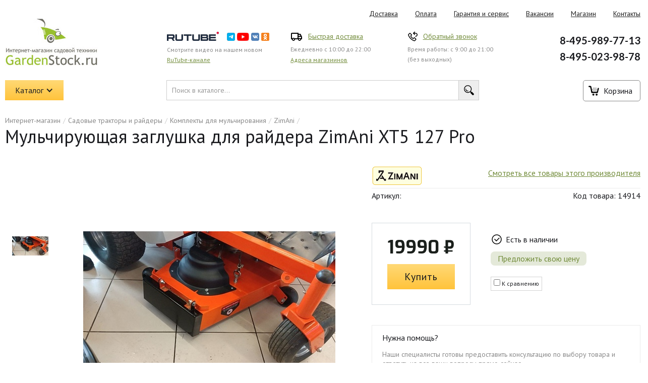

--- FILE ---
content_type: text/html; charset=UTF-8
request_url: https://www.gardenstock.ru/catalog/sadovye-traktory-i-rajdery/komplekty-dlya-mulchirovaniya/mulchiruyushchaya-zaglushka-dlya-rajdera-zimani-xt5-127-pro/
body_size: 7711
content:
<!DOCTYPE html>
<html data-wf-page="5f6442603b51235b418b3294" data-wf-site="5f644260a0c5b17ec9ac5efa" data-wf-status="1">
    <head>
        <meta charset="utf-8" />
		<title>Мульчирующая заглушка для райдера ZimAni XT5 127 Pro купить в Москве дешево, цена, отзывы</title>
		  <meta name="description" content="⭐⭐⭐⭐⭐ Мульчирующая заглушка для райдера ZimAni XT5 127 Pro артикул : купить по цене  от 19990 руб ✅ Бесплатная доставка по Москве 🚚 Отзывы на  Мульчирующая заглушка для райдера ZimAni XT5 127 Pro 📢, характеристики и аксессуары 🛠️ и видео о товаре 🎥" />  <meta name="keywords" content="Мульчирующая заглушка для райдера ZimAni XT5 127 Pro, купить, цена, дешево, интернет магазин, Москва, акция, распродажа" />        
		<meta content="width=device-width, initial-scale=1" name="viewport" />
		<link href="/css/new/style.css" rel="stylesheet" type="text/css" />
		<link href="/css/new/style-more.css" rel="stylesheet" type="text/css" />
        <script src="https://ajax.googleapis.com/ajax/libs/webfont/1.6.26/webfont.js" type="text/javascript"></script>
        <script type="text/javascript">
            WebFont.load({
                google: {
                    families: [
                        "PT Sans:400,400italic,700,700italic",
                        "Lato:100,100italic,300,300italic,400,400italic,700,700italic,900,900italic",
                        "Exo:100,100italic,200,200italic,300,300italic,400,400italic,500,500italic,600,600italic,700,700italic,800,800italic,900,900italic",
                    ],
                },
            });
        </script>
        <!--[if lt IE 9]><script src="https://cdnjs.cloudflare.com/ajax/libs/html5shiv/3.7.3/html5shiv.min.js" type="text/javascript"></script><![endif]-->
        <script type="text/javascript">
            !(function (o, c) {
                var n = c.documentElement,
                    t = " w-mod-";
                (n.className += t + "js"), ("ontouchstart" in o || (o.DocumentTouch && c instanceof DocumentTouch)) && (n.className += t + "touch");
            })(window, document);
        </script>
		<script src="/js/new/jquery-3.5.1.min.js" type="text/javascript"></script>
		
		
		<!-- Google Tag Manager -->
		<script>(function (w, d, s, l, i) {
				 w[l] = w[l] || [];
				 w[l].push({
					 'gtm.start':
						 new Date().getTime(), event: 'gtm.js'
				 });
				 var f = d.getElementsByTagName(s)[0],
					 j = d.createElement(s), dl = l != 'dataLayer' ? '&l=' + l : '';
				 j.async = true;
				 j.src =
					 'https://www.googletagmanager.com/gtm.js?id=' + i + dl;
				 f.parentNode.insertBefore(j, f);
			 })(window, document, 'script', 'dataLayer', 'GTM-TMFWBW6');</script>
		<!-- End Google Tag Manager -->	
		
		
		<link rel="stylesheet" href="/js/new2023/swiper-bundle.min.css" />
		<script src="/js/new2023/swiper-bundle.min.js"></script>
		
		<script type="text/javascript" src="/js/cb/jquery.colorbox-min.js"></script><script type="text/javascript" src="/js/cb/i18n/jquery.colorbox-ru.js"></script>		<link href="/favicon.ico" rel="shortcut icon" type="image/x-icon" />
		<!--<link href="/webclip.png" rel="apple-touch-icon" />-->
		<link rel="stylesheet" type="text/css" href="/css/cb/colorbox.css"/>		<!-- UIS -->
		<script type="text/javascript" async src="https://app.uiscom.ru/static/cs.min.js?k=_Ec_nNSoWwQBhCpwnVtfGo2DP3I0ZME9"></script>
		<!-- UIS -->		
		<script src="//code-ya.jivosite.com/widget/bIufptoFlo" async></script>
    </head>
    <body>
		<!-- Google Tag Manager (noscript) -->
			<noscript><iframe src="https://www.googletagmanager.com/ns.html?id=GTM-TMFWBW6" height="0" width="0" style="display:none;visibility:hidden"></iframe></noscript>
		<!-- End Google Tag Manager (noscript) -->
		<!-- Yandex.Metrika counter -->
		<script type="text/javascript" >
		   (function(m,e,t,r,i,k,a){m[i]=m[i]||function(){(m[i].a=m[i].a||[]).push(arguments)};
		   m[i].l=1*new Date();
		   for (var j = 0; j < document.scripts.length; j++) {if (document.scripts[j].src === r) { return; }}
		   k=e.createElement(t),a=e.getElementsByTagName(t)[0],k.async=1,k.src=r,a.parentNode.insertBefore(k,a)})
		   (window, document, "script", "https://mc.yandex.ru/metrika/tag.js", "ym");

		   ym(95778032, "init", {
				clickmap:true,
				trackLinks:true,
				accurateTrackBounce:true,
				webvisor:true
		   });
		</script>
		<noscript><div><img src="https://mc.yandex.ru/watch/95778032" style="position:absolute; left:-9999px;" alt="" /></div></noscript>
		<!-- /Yandex.Metrika counter -->
        
		<div data-collapse="medium" data-animation="default" data-duration="400" role="banner" class="navbar-main w-nav">
            <div class="container-9 w-container">
				<a href="//www.gardenstock.ru" class="brand w-nav-brand"><img src="/images/new/logo-m.jpg" loading="lazy" alt="" class="image-2" /></a>
                <nav role="navigation" class="nav-menu-2 w-nav-menu">
			    <a href="/delivery/" class="navlink w-nav-link">Доставка</a>  <a href="/payment/" class="navlink w-nav-link">Оплата</a>  <a href="/warranty/" class="navlink w-nav-link">Гарантия и сервис</a>  <a href="/vacancies/" class="navlink w-nav-link">Вакансии</a>  <a href="/shop/" class="navlink w-nav-link">Магазин</a>  <a href="/contacts/" class="navlink w-nav-link">Контакты</a>				
				</nav>
                <div class="menu-button-2 w-nav-button"><div class="w-icon-nav-menu"></div></div>
                <div class="phone-mobile">8-495-989-77-13</div>
            </div>
        </div>
        <div class="top-section">
            <div class="columns w-row">
				<div class="column-2 w-col w-col-3">
					  <a href="//www.gardenstock.ru"><img src="/images/new/logo.jpg" loading="lazy" alt="GardenStock.ru" class="image-3" /></a>					
				</div>
                <div class="column w-col w-col-9">
                    <div class="w-row">
                        <div class="w-col w-col-3">
                            <div class="div-block-5">
                                <ul role="list" class="list w-list-unstyled">
									<li class="list-item-2"><a href="https://rutube.ru/channel/23145667/"><img src="/images/new/rutube-logo.png" loading="lazy" alt="" /></a></li><li class="list-item-3"><a href="https://t.me/gardenstockru"><img src="/images/new/icon-tg.png" loading="lazy" alt="" /></a></li><li class="list-item-4"><a href="https://www.youtube.com/channel/UCit1EEvc00lsMlHUPNb8MJw"><img src="/images/new/icon-yt.png" loading="lazy" alt="" /></a></li><li class="list-item-4"><a href="http://vk.com/gardenstock"><img src="/images/new/icon-vk.png" loading="lazy" alt="" /></a></li><li class="list-item-4"><a href="http://ok.ru/gardenstock"><img src="/images/new/icon-ok.png" loading="lazy" alt="" /></a></li>
									<!--<li class="list-item-2"><a href="https://www.youtube.com/channel/UCit1EEvc00lsMlHUPNb8MJw"><img src="/images/new/youtube-logo.png" loading="lazy" alt="" /></a></li><li class="list-item-3"><a href="http://vk.com/gardenstock"><img src="/images/new/icon-vk.png" loading="lazy" alt="" /></a></li><li class="list-item-4"><a href="https://facebook.com/sadgardenstock/"><img src="/images/new/icon-fb.png" loading="lazy" alt="" /></a></li><li class="list-item-4"><a href="http://ok.ru/gardenstock"><img src="/images/new/icon-ok.png" loading="lazy" alt="" /></a></li><li class="list-item-4"><a href="https://www.instagram.com/gardenstock.ru/"><img src="/images/new/icon-insta.png" loading="lazy" alt="" /></a></li>-->
									<!--<li class="list-item-4"><a href="https://www.instagram.com/gardenstock.ru/"><img src="/images/new/icon-insta.png" loading="lazy" alt="" /></a></li>-->
                                </ul>
                                <!--<p class="tbdesc">Смотрите видео на нашем новом <a href="https://www.youtube.com/channel/UCit1EEvc00lsMlHUPNb8MJw">Youtube-канале</a></p>-->
								<p class="tbdesc">Смотрите видео на нашем новом <a href="https://rutube.ru/channel/23145667/">RuTube-канале</a></p>
                            </div>
                        </div>
                        <div class="w-col w-col-3">
                            <div class="tblock w-container">
								<a href="/delivery/" class="tb-delivery">Быстрая доставка</a>
                                <p class="tbdesc">Ежедневно с 10:00 до 22:00</p>
								<a href="/shop/" class="slink">Адреса магазиинов</a>
                            </div>
                        </div>
                        <div class="w-col w-col-3">
                            <div class="tblock w-container">
                                <a href="#Callback-Phone" class="tbl-callback">Обратный звонок</a>
                                <p class="tbdesc">
                                    Время работы: с 9:00 до 21:00<br />
                                    (без выходных)
                                </p>
                            </div>
                        </div>
                        <div class="w-col w-col-3">
                            <div class="div-block-4">
                                <div class="text-block">
                                    8-495-989-77-13<br />
                                    8-495-023-98-78
                                </div>
                            </div>
                        </div>
                    </div>
                </div>
            </div>
        </div>
        <div class="search-block w-row">
            <div class="column-4 w-clearfix w-col w-col-3 w-col-medium-3 w-col-small-3 w-col-tiny-tiny-stack">
                <div data-hover="" data-delay="0" class="catalog-menu w-dropdown">
                    <div class="dropdown-toggle w-dropdown-toggle">
                        <div class="w-icon-dropdown-toggle"></div>
                        <div>Каталог</div>
                    </div>
                    <nav class="dropdown-list-2 w-dropdown-list">
						<!--<a href="http://st.gardenstock.ru" class="stihl-link w-inline-block"><img src="/images/new/stihl-logo.png" loading="lazy" alt="" class="spec-brand" /></a>-->
						  <a href="/catalog/traktory-i-minitraktory/" class="dropdown-link w-dropdown-link">Тракторы и минитракторы</a>  <a href="/catalog/snegouborshiki/" class="dropdown-link w-dropdown-link">Снегоуборочные машины</a>  <a href="/catalog/sadovye-traktory-i-rajdery/" class="dropdown-link w-dropdown-link">Садовые тракторы и райдеры</a>  <a href="/catalog/gazonokosilki/" class="dropdown-link w-dropdown-link">Газонокосилки</a>  <a href="/catalog/motobloki-i-kultivatory/" class="dropdown-link w-dropdown-link">Мотоблоки и культиваторы</a>  <a href="/catalog/pily/" class="dropdown-link w-dropdown-link">Электро-Бензопилы</a>  <a href="/catalog/izmelchiteli/" class="dropdown-link w-dropdown-link">Измельчители садовые</a>  <a href="/catalog/trimmery-i-kosy/" class="dropdown-link w-dropdown-link">Триммеры и косы</a>  <a href="/catalog/mini-pogruzchiki-i-dumpery/" class="dropdown-link w-dropdown-link">Мини-погрузчики и думперы</a>  <a href="/catalog/pylesosy-vozduhoduvy/" class="dropdown-link w-dropdown-link">Пылесосы, воздуходувы</a>  <a href="/catalog/aeratory/" class="dropdown-link w-dropdown-link">Аэраторы (Прореживатели)</a>  <a href="/catalog/dvigateli/" class="dropdown-link w-dropdown-link">Двигатели</a>  <a href="/catalog/benzorezy/" class="dropdown-link w-dropdown-link">Бензорезы</a>  <a href="/catalog/prinadlezhnosti-i-raskhodnye-materialy/" class="dropdown-link w-dropdown-link">Принадлежности и расходные материалы</a> 
                    </nav>
                </div>
				<!--<a href="http://st.gardenstock.ru/" class="link-block w-inline-block"><img src="/images/new/stihl-logo.png" loading="lazy" alt="" class="spec-brand" /></a>-->
            </div>
            <div class="column-3 w-col w-col-6 w-col-medium-6 w-col-small-6 w-col-tiny-tiny-stack">
                <form action="/search" class="search-2 w-clearfix w-form">
                    <input type="submit" value="" class="search-button w-button" />
                    <div class="div-block-9"><input type="search" class="search-input-2 w-input" maxlength="256" name="text" placeholder="Поиск в каталоге..." id="search" required="" /></div>
                </form>
            </div>
            <div class="column-5 w-clearfix w-col w-col-3 w-col-medium-3 w-col-small-3 w-col-tiny-tiny-stack"><a href="/cart/" class="button-linkw cart-link">Корзина</a></div>
        </div>
		
		<!--<section id="notification"><span style="color:darkred;font-weight:bold">Внимание!</span> Наш магазин в с.Тарасовка с 15.01 по 06.04 закрыт на <a href="/contacts/" style="display:inline">реконструкцию.</a></section>-->
  
		<div class="title-section">
		<a href="/" class="bc-link">Интернет-магазин</a><div class="bc-sep">/</div><a href="/catalog/sadovye-traktory-i-rajdery/" class="bc-link">Садовые тракторы и райдеры</a><div class="bc-sep">/</div><a href="/catalog/sadovye-traktory-i-rajdery/komplekty-dlya-mulchirovaniya/" class="bc-link">Комплекты для мульчирования</a><div class="bc-sep">/</div><a href="/catalog/sadovye-traktory-i-rajdery/komplekty-dlya-mulchirovaniya/?v=zimani" class="bc-link">ZimAni</a><div class="bc-sep">/</div>			<h1 class="page-title">Мульчирующая заглушка для райдера ZimAni XT5 127 Pro</h1>
		</div>
<div class="content-section">
<meta itemprop="priceCurrency" content="RUB" />
			<meta itemprop="price" content="19990" />

            <div class="w-layout-grid grid-3">
                <div id="w-node-9060e3e5eef0-6e8b3295" class="prodimg-block">
                    <div class="div-block-24">
                        <div class="div-block-26">
							<div id="thumb-wrap">
							  
                            <a href="#" class="image-preview w-inline-block" data-prev="/up/imgs/products/14914/14914_p.jpeg" data-big="/up/imgs/products/14914/14914_b.jpeg" data-type="image"><img src="/up/imgs/products/14914/14914_s.jpeg" loading="lazy" alt="main" /></a>
                            							</div>
                        </div>
                        <div class="div-block-29">
                            <img
								id="prodimg-prev"
                                src="/up/imgs/products/14914/14914_p.jpeg"
                                loading="lazy"
                                alt="Мульчирующая заглушка для райдера ZimAni XT5 127 Pro"
                                class="image-10"
                            />
							<div id="prodimg-yt">
								<iframe id="prodimg-yt-frame" src="" frameborder="0" allow="accelerometer; autoplay; clipboard-write; encrypted-media; gyroscope; picture-in-picture" allowfullscreen></iframe>
							</div>
                        </div>
                    </div>
                </div>
                <div class="prodbuy-block">
                    <div class="div-block-21">
                          <img src="/up/imgs/vendors/126/126_s.png" loading="lazy" alt="" class="image-9" />						<a href="/brands/zimani/" class="link-vendorprods">Смотреть все товары этого производителя</a>
                    </div>
                    <div class="div-block-22">
                        <div>Артикул: </div>
                        <div>Код товара: 14914</div>
                    </div>
                    <div class="div-block-19">
                        <div class="price-block">
                            <div class="price-label-big">19990 ₽</div>
                              <a href="/cart/add/?item=14914" class="button-link-big-fw">Купить</a>							
                        </div>
                        <div class="div-block-20">
                              
							<div class="text-block-4">Есть в наличии</div>
                            <div class="div-block-23"><a href="/scripts/myprice.php?id=14914" class="prodopt-link mypricedlg">Предложить свою цену</a></div>
														<div class="inprod-cmp">
								<label class="">
									<input id="icid14914" type="checkbox" class="add-compare" data-product-id="14914"  />
									<div class="">К сравнению</div>
									<a href="/compare" class="incomplink" title="Перейти к сравнению"></a>
								</label>
							</div>							
                        </div>
                    </div>
                    <div class="aside-block">
                        <h6 class="h-aside">Нужна помощь?</h6>
                        <p class="p-lsmall gray">Наши специалисты готовы предоставить консультацию по выбору товара и ответить на все ваши вопросы прямо сейчас.</p>
                        <p class="aside-phone">8-495-989-77-13</p>
                        <p class="p-small gray">с 9:00 до 21:00 (без выходных)</p>
                        <a href="#Callback-Phone" class="tbl-callback">Обратный звонок</a>
                    </div>
                </div>
                <div class="proddesc-block">
                    <div data-duration-in="300" data-duration-out="100" class="w-tabs">
                        <div id="prod-tabs-menu" class="tabs-menu w-tab-menu">
							  
                            <a data-w-tab="Описание" class="tab-link w-inline-block w-tab-link w--current"><div>Описание</div></a>
							<a data-w-tab="Характеристики" class="tab-link w-inline-block w-tab-link"><div>Характеристики</div></a>
                            							<a href="/catalog/sadovye-traktory-i-rajdery/komplekty-dlya-mulchirovaniya/mulchiruyushchaya-zaglushka-dlya-rajdera-zimani-xt5-127-pro/reviews/" data-w-tab="Отзывы" class="tab-link w-inline-block w-tab-link"><div>Отзывы (<span>0</span>)</div></a>
                            							
                        </div>
                        <div class="w-tab-content">
							  
                            <div data-w-tab="Описание" class="tab-pane w-tab-pane w--tab-active">
                                <div class="w-richtext">
																		
                                </div>
                            </div>
                            <div data-w-tab="Характеристики" class="tab-pane w-tab-pane">
															
							</div>
							<noindex>  
                            <div data-w-tab="Отзывы" class="tab-pane w-tab-pane">
                                <div class="comments-block">
                                    <a data-w-id="57349d96-4819-6661-d4d5-befe7b3e0071" href="#" class="button-linkw">Написать отзыв</a>
                                    <div data-w-id="ca887e66-e4f3-e147-b0ee-f70e3b44fe02" style="display: none;" class="review-form w-form">
                                        <form id="wf-form-Review-form" name="wf-form-Review-form" data-name="Review form">
                                            <label for="author_nick">Ваше имя *</label><input type="text" class="text-field-2 w-input" maxlength="256" name="author_nick" data-name="author_nick" placeholder="" id="author_nick" required="" />
                                            <label for="comment">Отзыв *</label><textarea data-name="comment" maxlength="5000" id="comment" name="comment" required="" class="textarea w-input"></textarea>
                                            <div class="w-form-formrecaptcha g-recaptcha g-recaptcha-error g-recaptcha-disabled g-recaptcha-invalid-key"></div>
                                            <input type="submit" value="Отправить" data-wait="Отправляется..." class="w-button" />
                                        </form>
                                        <div class="w-form-done"><div>Спасибо! Ваш отзыв принят!</div></div>
                                        <div class="w-form-fail"><div>При отправке произошла ошибка</div></div>
                                    </div>
                                    <div class="reviews-block">
										                                    </div>
                                </div>
                            </div>
							</noindex><noindex>  
                            <div data-w-tab="Аксессуары" class="tab-pane w-tab-pane">
                                <div class="w-layout-grid prods-small-list">
                                                                    </div>
                            </div>
							</noindex><noindex>  
							<div data-w-tab="Видео" id="video-tab" data-prod-id="14914" class="tab-pane w-tab-pane"></div>
							</noindex>                        </div>
                    </div>
                </div>
            </div></div>        <section id="subscribe-form" class="callback-form">
            <div class="centered-container-2 w-container">
                <h2 class="heading-3">Обратный звонок</h2>
				<p class="paragraph-2">Укажите Ваш номер телефона и менеджер перезвонит. Услуга действует только по РФ.<br>Для стран СНГ обращения принимаются на Telegram/Whatsapp: +7-925-081-03-33</p>
                <div id="callback-form" class="w-form">
                    <form id="wf-form-Callback-Form" name="wf-form-Callback-Form" data-name="Callback Form" class="subscribe-form-flex">
                        <div class="subscribe-form-input-wrapper">
                            <input type="tel" class="subscribe-form-input w-input" minlength="10" maxlength="32" name="Callback-Phone" data-name="Callback Phone" placeholder="Номер телефона" id="Callback-Phone" required="" />
							<input type="text" class="formtest" maxlength="64" name="email" />
							<input type="text" class="isitspam" maxlength="64" name="spam" id="isitspam" value="1923126378" />
                        </div>
                        <input type="submit" id="btn-cbsend" value="Отправить" data-wait="Отправка..." class="button-link w-button" />
                    </form>
                    <div class="w-form-done"><div>Спасибо!<br>Ваш запрос успешно принят. <br>Специалист свяжется с Вами в ближайшее время.<br>Консультации производятся с 10:00 до 20:00 в будние дни.</div></div>
                    <div class="w-form-fail"><div>Произошла ошибка при отправке. Попробуйте еще раз.</div></div>
                </div>
            </div>
        </section>
        <div class="footer-section">
            <div class="w-row">
                <div class="column-10 w-col w-col-3">
					<img src="/images/new/logo-m.jpg" loading="lazy" alt="" class="image-8" />
                    <p class="paragraph">
                        © 2007-2026<br />
                        Интернет-магазин садовой техники «GardenStock.ru»<br />
                        Москва и Московская область
                    </p>
                    <ul role="list" class="list w-list-unstyled">
						<!--<li class="list-item-2"><a href="https://www.youtube.com/channel/UCit1EEvc00lsMlHUPNb8MJw"><img src="/images/new/youtube-logo.png" loading="lazy" alt="" /></a></li>-->
						<li class="list-item-2"><a href="https://rutube.ru/channel/23145667/"><img src="/images/new/rutube-logo.png" loading="lazy" alt="" /></a></li>
						<li class="list-item-3"><a href="https://t.me/gardenstockru"><img src="/images/new/icon-tg.png" loading="lazy" alt="" /></a></li>
						<li class="list-item-4"><a href="http://vk.com/gardenstock"><img src="/images/new/icon-vk.png" loading="lazy" alt="" /></a></li>
						<li class="list-item-4"><a href="https://www.youtube.com/channel/UCit1EEvc00lsMlHUPNb8MJw"><img src="/images/new/icon-yt.png" loading="lazy" alt="" /></a></li>
						<li class="list-item-4"><a href="http://ok.ru/gardenstock"><img src="/images/new/icon-ok.png" loading="lazy" alt="" /></a></li>
						<!--<li class="list-item-4"><a href="https://www.instagram.com/gardenstock.ru/"><img src="/images/new/icon-insta.png" loading="lazy" alt="" /></a></li>-->
					</ul>
                </div>
                <div class="column-9 w-col w-col-9">
                    <div class="div-block-13">
                        <div class="div-block-12">
							  <a href="/delivery/" class="navlink2">Доставка</a>  <a href="/payment/" class="navlink2">Оплата</a>  <a href="/warranty/" class="navlink2">Гарантия и сервис</a>  <a href="/vacancies/" class="navlink2">Вакансии</a>  <a href="/shop/" class="navlink2">Магазин</a>  <a href="/contacts/" class="navlink2">Контакты</a>							
                        </div>
                    </div>
                    <div class="columns-3 w-row">
                        <div class="w-col w-col-4">
                            <a href="/catalog/traktory-i-minitraktory/" class="smalllink">Тракторы и минитракторы</a><a href="/catalog/snegouborshiki/" class="smalllink">Снегоуборочные машины</a><a href="/catalog/sadovye-traktory-i-rajdery/" class="smalllink">Садовые тракторы и райдеры</a><a href="/catalog/gazonokosilki/" class="smalllink">Газонокосилки</a><a href="/catalog/motobloki-i-kultivatory/" class="smalllink">Мотоблоки и культиваторы</a><a href="/catalog/pily/" class="smalllink">Электро-Бензопилы</a>                        </div>
                        <div class="w-col w-col-4">
                            <a href="/catalog/izmelchiteli/" class="smalllink">Измельчители садовые</a><a href="/catalog/trimmery-i-kosy/" class="smalllink">Триммеры и косы</a><a href="/catalog/mini-pogruzchiki-i-dumpery/" class="smalllink">Мини-погрузчики и думперы</a><a href="/catalog/pylesosy-vozduhoduvy/" class="smalllink">Пылесосы, воздуходувы</a><a href="/catalog/aeratory/" class="smalllink">Аэраторы (Прореживатели)</a><a href="/catalog/dvigateli/" class="smalllink">Двигатели</a>                        </div>
                        <div class="w-col w-col-4">
                            <a href="/catalog/benzorezy/" class="smalllink">Бензорезы</a><a href="/catalog/prinadlezhnosti-i-raskhodnye-materialy/" class="smalllink">Принадлежности и расходные материалы</a>                        </div>
                    </div>
                </div>
            </div>
        </div>
        <div class="container-10 w-container">
		  <div class="mobot-menu">
			<a href="/" class="mobot-item">
			  <svg xmlns="http://www.w3.org/2000/svg" height="24" viewBox="0 -960 960 960" width="24"><path d="M240-200h120v-240h240v240h120v-360L480-740 240-560v360Zm-80 80v-480l320-240 320 240v480H520v-240h-80v240H160Zm320-350Z"/></svg>
			  <p>Главная</p>
			</a>
            <div class="mobot-item" id="mobot-item-catalog">
			  <svg xmlns="http://www.w3.org/2000/svg" height="24" viewBox="0 -960 960 960" width="24"><path d="M80-200v-80h400v80H80Zm0-200v-80h200v80H80Zm0-200v-80h200v80H80Zm744 400L670-354q-24 17-52.5 25.5T560-320q-83 0-141.5-58.5T360-520q0-83 58.5-141.5T560-720q83 0 141.5 58.5T760-520q0 29-8.5 57.5T726-410l154 154-56 56ZM560-400q50 0 85-35t35-85q0-50-35-85t-85-35q-50 0-85 35t-35 85q0 50 35 85t85 35Z"/></svg>
			  <p>Каталог</p>
            </div>
			<div class="mobot-item" id="mobot-item-chat">
			  <svg xmlns="http://www.w3.org/2000/svg" height="24" viewBox="0 -960 960 960" width="24"><path d="M240-400h320v-80H240v80Zm0-120h480v-80H240v80Zm0-120h480v-80H240v80ZM80-80v-720q0-33 23.5-56.5T160-880h640q33 0 56.5 23.5T880-800v480q0 33-23.5 56.5T800-240H240L80-80Zm126-240h594v-480H160v525l46-45Zm-46 0v-480 480Z"/></svg>
			  <p>Чат</p>
			</div>    
			<a href="/compare/" class="mobot-item">
			  <svg xmlns="http://www.w3.org/2000/svg" height="24" viewBox="0 -960 960 960" width="24"><path d="m320-160-56-57 103-103H80v-80h287L264-503l56-57 200 200-200 200Zm320-240L440-600l200-200 56 57-103 103h287v80H593l103 103-56 57Z"/></svg>
			  <p>Сравнить</p>
			</a>
			<a href="/cart/" class="mobot-item">
			  <svg xmlns="http://www.w3.org/2000/svg" height="24" stroke="red" stroke-opacity="0.1" viewBox="0 -960 960 960" width="24"><path d="M280-80q-33 0-56.5-23.5T200-160q0-33 23.5-56.5T280-240q33 0 56.5 23.5T360-160q0 33-23.5 56.5T280-80Zm400 0q-33 0-56.5-23.5T600-160q0-33 23.5-56.5T680-240q33 0 56.5 23.5T760-160q0 33-23.5 56.5T680-80ZM246-720l96 200h280l110-200H246Zm-38-80h590q23 0 35 20.5t1 41.5L692-482q-11 20-29.5 31T622-440H324l-44 80h480v80H280q-45 0-68-39.5t-2-78.5l54-98-144-304H40v-80h130l38 80Zm134 280h280-280Z"/></svg>
			  <p>Корзина</p>
			</a>
		  </div>
          <nav id="mobot-dropdown">
			  <a href="/catalog/traktory-i-minitraktory/" class="dropup-link w-dropdown-link">Тракторы и минитракторы</a>  <a href="/catalog/snegouborshiki/" class="dropup-link w-dropdown-link">Снегоуборочные машины</a>  <a href="/catalog/sadovye-traktory-i-rajdery/" class="dropup-link w-dropdown-link">Садовые тракторы и райдеры</a>  <a href="/catalog/gazonokosilki/" class="dropup-link w-dropdown-link">Газонокосилки</a>  <a href="/catalog/motobloki-i-kultivatory/" class="dropup-link w-dropdown-link">Мотоблоки и культиваторы</a>  <a href="/catalog/pily/" class="dropup-link w-dropdown-link">Электро-Бензопилы</a>  <a href="/catalog/izmelchiteli/" class="dropup-link w-dropdown-link">Измельчители садовые</a>  <a href="/catalog/trimmery-i-kosy/" class="dropup-link w-dropdown-link">Триммеры и косы</a>  <a href="/catalog/mini-pogruzchiki-i-dumpery/" class="dropup-link w-dropdown-link">Мини-погрузчики и думперы</a>  <a href="/catalog/pylesosy-vozduhoduvy/" class="dropup-link w-dropdown-link">Пылесосы, воздуходувы</a>  <a href="/catalog/aeratory/" class="dropup-link w-dropdown-link">Аэраторы (Прореживатели)</a>  <a href="/catalog/dvigateli/" class="dropup-link w-dropdown-link">Двигатели</a>  <a href="/catalog/benzorezy/" class="dropup-link w-dropdown-link">Бензорезы</a>  <a href="/catalog/prinadlezhnosti-i-raskhodnye-materialy/" class="dropup-link w-dropdown-link">Принадлежности и расходные материалы</a>					
		  </nav>			
        </div>
		
		<script src="/js/new/scripts.js" type="text/javascript"></script>
		<script src="/js/new2023/custom.js" type="text/javascript"></script>
        <!--[if lte IE 9]><script src="//cdnjs.cloudflare.com/ajax/libs/placeholders/3.0.2/placeholders.min.js"></script><![endif]-->
    </body>
</html>

--- FILE ---
content_type: text/css
request_url: https://www.gardenstock.ru/css/new/style.css
body_size: 14613
content:
/* Generated on: Fri Nov 27 2020 01:10:28 GMT+0000 (Coordinated Universal Time) */
/* ==========================================================================
   normalize.css v3.0.3 | MIT License | github.com/necolas/normalize.css 
   ========================================================================== */
/*! normalize.css v3.0.3 | MIT License | github.com/necolas/normalize.css */html{font-family:sans-serif;-ms-text-size-adjust:100%;-webkit-text-size-adjust:100%}body{margin:0}article,aside,details,figcaption,figure,footer,header,hgroup,main,menu,nav,section,summary{display:block}audio,canvas,progress,video{display:inline-block;vertical-align:baseline}audio:not([controls]){display:none;height:0}[hidden],template{display:none}a{background-color:transparent}a:active,a:hover{outline:0}abbr[title]{border-bottom:1px dotted}b,strong{font-weight:bold}dfn{font-style:italic}h1{font-size:2em;margin:.67em 0}mark{background:#ff0;color:#000}small{font-size:80%}sub,sup{font-size:75%;line-height:0;position:relative;vertical-align:baseline}sup{top:-0.5em}sub{bottom:-0.25em}img{border:0}svg:not(:root){overflow:hidden}figure{margin:1em 40px}hr{box-sizing:content-box;height:0}pre{overflow:auto}code,kbd,pre,samp{font-family:monospace,monospace;font-size:1em}button,input,optgroup,select,textarea{color:inherit;font:inherit;margin:0}button{overflow:visible}button,select{text-transform:none}button,html input[type="button"],input[type="reset"]{-webkit-appearance:button;cursor:pointer}button[disabled],html input[disabled]{cursor:default}button::-moz-focus-inner,input::-moz-focus-inner{border:0;padding:0}input{line-height:normal}input[type="checkbox"],input[type="radio"]{box-sizing:border-box;padding:0}input[type="number"]::-webkit-inner-spin-button,input[type="number"]::-webkit-outer-spin-button{height:auto}input[type="search"]{-webkit-appearance:none}input[type="search"]::-webkit-search-cancel-button,input[type="search"]::-webkit-search-decoration{-webkit-appearance:none}fieldset{border:1px solid #c0c0c0;margin:0 2px;padding:.35em .625em .75em}legend{border:0;padding:0}textarea{overflow:auto}optgroup{font-weight:bold}table{border-collapse:collapse;border-spacing:0}td,th{padding:0}

/* ==========================================================================
   Start of base Webflow CSS - If you're looking for some ultra-clean CSS, skip the boilerplate and see the unminified code below.
   ========================================================================== */
@font-face{font-family:'webflow-icons';src:url("[data-uri]") format('truetype');font-weight:normal;font-style:normal}[class^="w-icon-"],[class*=" w-icon-"]{font-family:'webflow-icons' !important;speak:none;font-style:normal;font-weight:normal;font-variant:normal;text-transform:none;line-height:1;-webkit-font-smoothing:antialiased;-moz-osx-font-smoothing:grayscale}.w-icon-slider-right:before{content:"\e600"}.w-icon-slider-left:before{content:"\e601"}.w-icon-nav-menu:before{content:"\e602"}.w-icon-arrow-down:before,.w-icon-dropdown-toggle:before{content:"\e603"}.w-icon-file-upload-remove:before{content:"\e900"}.w-icon-file-upload-icon:before{content:"\e903"}*{-webkit-box-sizing:border-box;-moz-box-sizing:border-box;box-sizing:border-box}html{height:100%}body{margin:0;min-height:100%;background-color:#fff;font-family:Arial,sans-serif;font-size:14px;line-height:20px;color:#333}img{max-width:100%;vertical-align:middle;display:inline-block}html.w-mod-touch *{background-attachment:scroll !important}.w-block{display:block}.w-inline-block{max-width:100%;display:inline-block}.w-clearfix:before,.w-clearfix:after{content:" ";display:table;grid-column-start:1;grid-row-start:1;grid-column-end:2;grid-row-end:2}.w-clearfix:after{clear:both}.w-hidden{display:none}.w-button{display:inline-block;padding:9px 15px;background-color:#3898EC;color:white;border:0;line-height:inherit;text-decoration:none;cursor:pointer;border-radius:0}input.w-button{-webkit-appearance:button}html[data-w-dynpage] [data-w-cloak]{color:transparent !important}.w-webflow-badge,.w-webflow-badge *{position:static;left:auto;top:auto;right:auto;bottom:auto;z-index:auto;display:block;visibility:visible;overflow:visible;overflow-x:visible;overflow-y:visible;box-sizing:border-box;width:auto;height:auto;max-height:none;max-width:none;min-height:0;min-width:0;margin:0;padding:0;float:none;clear:none;border:0 none transparent;border-radius:0;background:none;background-image:none;background-position:0 0;background-size:auto auto;background-repeat:repeat;background-origin:padding-box;background-clip:border-box;background-attachment:scroll;background-color:transparent;box-shadow:none;opacity:1;transform:none;transition:none;direction:ltr;font-family:inherit;font-weight:inherit;color:inherit;font-size:inherit;line-height:inherit;font-style:inherit;font-variant:inherit;text-align:inherit;letter-spacing:inherit;text-decoration:inherit;text-indent:0;text-transform:inherit;list-style-type:disc;text-shadow:none;font-smoothing:auto;vertical-align:baseline;cursor:inherit;white-space:inherit;word-break:normal;word-spacing:normal;word-wrap:normal}.w-webflow-badge{position:fixed !important;display:inline-block !important;visibility:visible !important;z-index:2147483647 !important;top:auto !important;right:12px !important;bottom:12px !important;left:auto !important;color:#AAADB0 !important;background-color:#fff !important;border-radius:3px !important;padding:6px 8px 6px 6px !important;font-size:12px !important;opacity:1 !important;line-height:14px !important;text-decoration:none !important;transform:none !important;margin:0 !important;width:auto !important;height:auto !important;overflow:visible !important;white-space:nowrap;box-shadow:0 0 0 1px rgba(0,0,0,0.1),0 1px 3px rgba(0,0,0,0.1);cursor:pointer}.w-webflow-badge>img{display:inline-block !important;visibility:visible !important;opacity:1 !important;vertical-align:middle !important}h1,h2,h3,h4,h5,h6{font-weight:bold;margin-bottom:10px}h1{font-size:38px;line-height:44px;margin-top:20px}h2{font-size:32px;line-height:36px;margin-top:20px}h3{font-size:24px;line-height:30px;margin-top:20px}h4{font-size:18px;line-height:24px;margin-top:10px}h5{font-size:14px;line-height:20px;margin-top:10px}h6{font-size:12px;line-height:18px;margin-top:10px}p{margin-top:0;margin-bottom:10px}blockquote{margin:0 0 10px 0;padding:10px 20px;border-left:5px solid #E2E2E2;font-size:18px;line-height:22px}figure{margin:0;margin-bottom:10px}figcaption{margin-top:5px;text-align:center}ul,ol{margin-top:0;margin-bottom:10px;padding-left:40px}.w-list-unstyled{padding-left:0;list-style:none}.w-embed:before,.w-embed:after{content:" ";display:table;grid-column-start:1;grid-row-start:1;grid-column-end:2;grid-row-end:2}.w-embed:after{clear:both}.w-video{width:100%;position:relative;padding:0}.w-video iframe,.w-video object,.w-video embed{position:absolute;top:0;left:0;width:100%;height:100%}fieldset{padding:0;margin:0;border:0}button,html input[type="button"],input[type="reset"]{border:0;cursor:pointer;-webkit-appearance:button}.w-form{margin:0 0 15px}.w-form-done{display:none;padding:20px;text-align:center;background-color:#dddddd}.w-form-fail{display:none;margin-top:10px;padding:10px;background-color:#ffdede}label{display:block;margin-bottom:5px;font-weight:bold}.w-input,.w-select{display:block;width:100%;height:38px;padding:8px 12px;margin-bottom:10px;font-size:14px;line-height:1.42857143;color:#333333;vertical-align:middle;background-color:#ffffff;border:1px solid #cccccc}.w-input:-moz-placeholder,.w-select:-moz-placeholder{color:#999}.w-input::-moz-placeholder,.w-select::-moz-placeholder{color:#999;opacity:1}.w-input:-ms-input-placeholder,.w-select:-ms-input-placeholder{color:#999}.w-input::-webkit-input-placeholder,.w-select::-webkit-input-placeholder{color:#999}.w-input:focus,.w-select:focus{border-color:#3898EC;outline:0}.w-input[disabled],.w-select[disabled],.w-input[readonly],.w-select[readonly],fieldset[disabled] .w-input,fieldset[disabled] .w-select{cursor:not-allowed;background-color:#eeeeee}textarea.w-input,textarea.w-select{height:auto}.w-select{background-color:#f3f3f3}.w-select[multiple]{height:auto}.w-form-label{display:inline-block;cursor:pointer;font-weight:normal;margin-bottom:0}.w-radio{display:block;margin-bottom:5px;padding-left:20px}.w-radio:before,.w-radio:after{content:" ";display:table;grid-column-start:1;grid-row-start:1;grid-column-end:2;grid-row-end:2}.w-radio:after{clear:both}.w-radio-input{margin:4px 0 0;margin-top:1px \9;line-height:normal;float:left;margin-left:-20px}.w-radio-input{margin-top:3px}.w-file-upload{display:block;margin-bottom:10px}.w-file-upload-input{width:.1px;height:.1px;opacity:0;overflow:hidden;position:absolute;z-index:-100}.w-file-upload-default,.w-file-upload-uploading,.w-file-upload-success{display:inline-block;color:#333333}.w-file-upload-error{display:block;margin-top:10px}.w-file-upload-default.w-hidden,.w-file-upload-uploading.w-hidden,.w-file-upload-error.w-hidden,.w-file-upload-success.w-hidden{display:none}.w-file-upload-uploading-btn{display:flex;font-size:14px;font-weight:normal;cursor:pointer;margin:0;padding:8px 12px;border:1px solid #cccccc;background-color:#fafafa}.w-file-upload-file{display:flex;flex-grow:1;justify-content:space-between;margin:0;padding:8px 9px 8px 11px;border:1px solid #cccccc;background-color:#fafafa}.w-file-upload-file-name{font-size:14px;font-weight:normal;display:block}.w-file-remove-link{margin-top:3px;margin-left:10px;width:auto;height:auto;padding:3px;display:block;cursor:pointer}.w-icon-file-upload-remove{margin:auto;font-size:10px}.w-file-upload-error-msg{display:inline-block;color:#ea384c;padding:2px 0}.w-file-upload-info{display:inline-block;line-height:38px;padding:0 12px}.w-file-upload-label{display:inline-block;font-size:14px;font-weight:normal;cursor:pointer;margin:0;padding:8px 12px;border:1px solid #cccccc;background-color:#fafafa}.w-icon-file-upload-icon,.w-icon-file-upload-uploading{display:inline-block;margin-right:8px;width:20px}.w-icon-file-upload-uploading{height:20px}.w-container{margin-left:auto;margin-right:auto;max-width:940px}.w-container:before,.w-container:after{content:" ";display:table;grid-column-start:1;grid-row-start:1;grid-column-end:2;grid-row-end:2}.w-container:after{clear:both}.w-container .w-row{margin-left:-10px;margin-right:-10px}.w-row:before,.w-row:after{content:" ";display:table;grid-column-start:1;grid-row-start:1;grid-column-end:2;grid-row-end:2}.w-row:after{clear:both}.w-row .w-row{margin-left:0;margin-right:0}.w-col{position:relative;float:left;width:100%;min-height:1px;padding-left:10px;padding-right:10px}.w-col .w-col{padding-left:0;padding-right:0}.w-col-1{width:8.33333333%}.w-col-2{width:16.66666667%}.w-col-3{width:25%}.w-col-4{width:33.33333333%}.w-col-5{width:41.66666667%}.w-col-6{width:50%}.w-col-7{width:58.33333333%}.w-col-8{width:66.66666667%}.w-col-9{width:75%}.w-col-10{width:83.33333333%}.w-col-11{width:91.66666667%}.w-col-12{width:100%}.w-hidden-main{display:none !important}@media screen and (max-width:991px){.w-container{max-width:728px}.w-hidden-main{display:inherit !important}.w-hidden-medium{display:none !important}.w-col-medium-1{width:8.33333333%}.w-col-medium-2{width:16.66666667%}.w-col-medium-3{width:25%}.w-col-medium-4{width:33.33333333%}.w-col-medium-5{width:41.66666667%}.w-col-medium-6{width:50%}.w-col-medium-7{width:58.33333333%}.w-col-medium-8{width:66.66666667%}.w-col-medium-9{width:75%}.w-col-medium-10{width:83.33333333%}.w-col-medium-11{width:91.66666667%}.w-col-medium-12{width:100%}.w-col-stack{width:100%;left:auto;right:auto}}@media screen and (max-width:767px){.w-hidden-main{display:inherit !important}.w-hidden-medium{display:inherit !important}.w-hidden-small{display:none !important}.w-row,.w-container .w-row{margin-left:0;margin-right:0}.w-col{width:100%;left:auto;right:auto}.w-col-small-1{width:8.33333333%}.w-col-small-2{width:16.66666667%}.w-col-small-3{width:25%}.w-col-small-4{width:33.33333333%}.w-col-small-5{width:41.66666667%}.w-col-small-6{width:50%}.w-col-small-7{width:58.33333333%}.w-col-small-8{width:66.66666667%}.w-col-small-9{width:75%}.w-col-small-10{width:83.33333333%}.w-col-small-11{width:91.66666667%}.w-col-small-12{width:100%}}@media screen and (max-width:479px){.w-container{max-width:none}.w-hidden-main{display:inherit !important}.w-hidden-medium{display:inherit !important}.w-hidden-small{display:inherit !important}.w-hidden-tiny{display:none !important}.w-col{width:100%}.w-col-tiny-1{width:8.33333333%}.w-col-tiny-2{width:16.66666667%}.w-col-tiny-3{width:25%}.w-col-tiny-4{width:33.33333333%}.w-col-tiny-5{width:41.66666667%}.w-col-tiny-6{width:50%}.w-col-tiny-7{width:58.33333333%}.w-col-tiny-8{width:66.66666667%}.w-col-tiny-9{width:75%}.w-col-tiny-10{width:83.33333333%}.w-col-tiny-11{width:91.66666667%}.w-col-tiny-12{width:100%}}.w-widget{position:relative}.w-widget-map{width:100%;height:400px}.w-widget-map label{width:auto;display:inline}.w-widget-map img{max-width:inherit}.w-widget-map .gm-style-iw{text-align:center}.w-widget-map .gm-style-iw>button{display:none !important}.w-widget-twitter{overflow:hidden}.w-widget-twitter-count-shim{display:inline-block;vertical-align:top;position:relative;width:28px;height:20px;text-align:center;background:white;border:#758696 solid 1px;border-radius:3px}.w-widget-twitter-count-shim *{pointer-events:none;-webkit-user-select:none;-moz-user-select:none;-ms-user-select:none;user-select:none}.w-widget-twitter-count-shim .w-widget-twitter-count-inner{position:relative;font-size:15px;line-height:12px;text-align:center;color:#999;font-family:serif}.w-widget-twitter-count-shim .w-widget-twitter-count-clear{position:relative;display:block}.w-widget-twitter-count-shim.w--large{width:36px;height:28px}.w-widget-twitter-count-shim.w--large .w-widget-twitter-count-inner{font-size:18px;line-height:18px}.w-widget-twitter-count-shim:not(.w--vertical){margin-left:5px;margin-right:8px}.w-widget-twitter-count-shim:not(.w--vertical).w--large{margin-left:6px}.w-widget-twitter-count-shim:not(.w--vertical):before,.w-widget-twitter-count-shim:not(.w--vertical):after{top:50%;left:0;border:solid transparent;content:" ";height:0;width:0;position:absolute;pointer-events:none}.w-widget-twitter-count-shim:not(.w--vertical):before{border-color:rgba(117,134,150,0);border-right-color:#5d6c7b;border-width:4px;margin-left:-9px;margin-top:-4px}.w-widget-twitter-count-shim:not(.w--vertical).w--large:before{border-width:5px;margin-left:-10px;margin-top:-5px}.w-widget-twitter-count-shim:not(.w--vertical):after{border-color:rgba(255,255,255,0);border-right-color:white;border-width:4px;margin-left:-8px;margin-top:-4px}.w-widget-twitter-count-shim:not(.w--vertical).w--large:after{border-width:5px;margin-left:-9px;margin-top:-5px}.w-widget-twitter-count-shim.w--vertical{width:61px;height:33px;margin-bottom:8px}.w-widget-twitter-count-shim.w--vertical:before,.w-widget-twitter-count-shim.w--vertical:after{top:100%;left:50%;border:solid transparent;content:" ";height:0;width:0;position:absolute;pointer-events:none}.w-widget-twitter-count-shim.w--vertical:before{border-color:rgba(117,134,150,0);border-top-color:#5d6c7b;border-width:5px;margin-left:-5px}.w-widget-twitter-count-shim.w--vertical:after{border-color:rgba(255,255,255,0);border-top-color:white;border-width:4px;margin-left:-4px}.w-widget-twitter-count-shim.w--vertical .w-widget-twitter-count-inner{font-size:18px;line-height:22px}.w-widget-twitter-count-shim.w--vertical.w--large{width:76px}.w-widget-gplus{overflow:hidden}.w-background-video{position:relative;overflow:hidden;height:500px;color:white}.w-background-video>video{background-size:cover;background-position:50% 50%;position:absolute;margin:auto;width:100%;height:100%;right:-100%;bottom:-100%;top:-100%;left:-100%;object-fit:cover;z-index:-100}.w-background-video>video::-webkit-media-controls-start-playback-button{display:none !important;-webkit-appearance:none}.w-slider{position:relative;height:300px;text-align:center;background:#dddddd;clear:both;-webkit-tap-highlight-color:rgba(0,0,0,0);tap-highlight-color:rgba(0,0,0,0)}.w-slider-mask{position:relative;display:block;overflow:hidden;z-index:1;left:0;right:0;height:100%;white-space:nowrap}.w-slide{position:relative;display:inline-block;vertical-align:top;width:100%;height:100%;white-space:normal;text-align:left}.w-slider-nav{position:absolute;z-index:2;top:auto;right:0;bottom:0;left:0;margin:auto;padding-top:10px;height:40px;text-align:center;-webkit-tap-highlight-color:rgba(0,0,0,0);tap-highlight-color:rgba(0,0,0,0)}.w-slider-nav.w-round>div{border-radius:100%}.w-slider-nav.w-num>div{width:auto;height:auto;padding:.2em .5em;font-size:inherit;line-height:inherit}.w-slider-nav.w-shadow>div{box-shadow:0 0 3px rgba(51,51,51,0.4)}.w-slider-nav-invert{color:#fff}.w-slider-nav-invert>div{background-color:rgba(34,34,34,0.4)}.w-slider-nav-invert>div.w-active{background-color:#222}.w-slider-dot{position:relative;display:inline-block;width:1em;height:1em;background-color:rgba(255,255,255,0.4);cursor:pointer;margin:0 3px .5em;transition:background-color 100ms,color 100ms}.w-slider-dot.w-active{background-color:#fff}.w-slider-dot:focus{outline:none;box-shadow:0 0 0 2px #fff}.w-slider-dot:focus.w-active{box-shadow:none}.w-slider-arrow-left,.w-slider-arrow-right{position:absolute;width:80px;top:0;right:0;bottom:0;left:0;margin:auto;cursor:pointer;overflow:hidden;color:white;font-size:40px;-webkit-tap-highlight-color:rgba(0,0,0,0);tap-highlight-color:rgba(0,0,0,0);-webkit-user-select:none;-moz-user-select:none;-ms-user-select:none;user-select:none}.w-slider-arrow-left [class^="w-icon-"],.w-slider-arrow-right [class^="w-icon-"],.w-slider-arrow-left [class*=" w-icon-"],.w-slider-arrow-right [class*=" w-icon-"]{position:absolute}.w-slider-arrow-left:focus,.w-slider-arrow-right:focus{outline:0}.w-slider-arrow-left{z-index:3;right:auto}.w-slider-arrow-right{z-index:4;left:auto}.w-icon-slider-left,.w-icon-slider-right{top:0;right:0;bottom:0;left:0;margin:auto;width:1em;height:1em}.w-slider-aria-label{border:0;clip:rect(0 0 0 0);height:1px;margin:-1px;overflow:hidden;padding:0;position:absolute;width:1px}.w-dropdown{display:inline-block;position:relative;text-align:left;margin-left:auto;margin-right:auto;z-index:900}.w-dropdown-btn,.w-dropdown-toggle,.w-dropdown-link{position:relative;vertical-align:top;text-decoration:none;color:#222222;padding:20px;text-align:left;margin-left:auto;margin-right:auto;white-space:nowrap}.w-dropdown-toggle{-webkit-user-select:none;-moz-user-select:none;-ms-user-select:none;user-select:none;display:inline-block;cursor:pointer;padding-right:40px}.w-dropdown-toggle:focus{outline:0}.w-icon-dropdown-toggle{position:absolute;top:0;right:0;bottom:0;margin:auto;margin-right:20px;width:1em;height:1em}.w-dropdown-list{position:absolute;background:#dddddd;display:none;min-width:100%}.w-dropdown-list.w--open{display:block}.w-dropdown-link{padding:10px 20px;display:block;color:#222222}.w-dropdown-link.w--current{font-weight:bold}.w-dropdown-link:focus{outline:0}@media screen and (max-width:767px){.w-nav-brand{padding-left:10px}}.w-lightbox-backdrop{color:#000;cursor:auto;font-family:serif;font-size:medium;font-style:normal;font-variant:normal;font-weight:normal;letter-spacing:normal;line-height:normal;list-style:disc;text-align:start;text-indent:0;text-shadow:none;text-transform:none;visibility:visible;white-space:normal;word-break:normal;word-spacing:normal;word-wrap:normal;position:fixed;top:0;right:0;bottom:0;left:0;color:#fff;font-family:"Helvetica Neue",Helvetica,Ubuntu,"Segoe UI",Verdana,sans-serif;font-size:17px;line-height:1.2;font-weight:300;text-align:center;background:rgba(0,0,0,0.9);z-index:2000;outline:0;opacity:0;-webkit-user-select:none;-moz-user-select:none;-ms-user-select:none;-webkit-tap-highlight-color:transparent;-webkit-transform:translate(0, 0)}.w-lightbox-backdrop,.w-lightbox-container{height:100%;overflow:auto;-webkit-overflow-scrolling:touch}.w-lightbox-content{position:relative;height:100vh;overflow:hidden}.w-lightbox-view{position:absolute;width:100vw;height:100vh;opacity:0}.w-lightbox-view:before{content:"";height:100vh}.w-lightbox-group,.w-lightbox-group .w-lightbox-view,.w-lightbox-group .w-lightbox-view:before{height:86vh}.w-lightbox-frame,.w-lightbox-view:before{display:inline-block;vertical-align:middle}.w-lightbox-figure{position:relative;margin:0}.w-lightbox-group .w-lightbox-figure{cursor:pointer}.w-lightbox-img{width:auto;height:auto;max-width:none}.w-lightbox-image{display:block;float:none;max-width:100vw;max-height:100vh}.w-lightbox-group .w-lightbox-image{max-height:86vh}.w-lightbox-caption{position:absolute;right:0;bottom:0;left:0;padding:.5em 1em;background:rgba(0,0,0,0.4);text-align:left;text-overflow:ellipsis;white-space:nowrap;overflow:hidden}.w-lightbox-embed{position:absolute;top:0;right:0;bottom:0;left:0;width:100%;height:100%}.w-lightbox-control{position:absolute;top:0;width:4em;background-size:24px;background-repeat:no-repeat;background-position:center;cursor:pointer;-webkit-transition:all .3s;transition:all .3s}.w-lightbox-left{display:none;bottom:0;left:0;background-image:url("[data-uri]")}.w-lightbox-right{display:none;right:0;bottom:0;background-image:url("[data-uri]")}.w-lightbox-close{right:0;height:2.6em;background-image:url("[data-uri]");background-size:18px}.w-lightbox-strip{position:absolute;bottom:0;left:0;right:0;padding:0 1vh;line-height:0;white-space:nowrap;overflow-x:auto;overflow-y:hidden}.w-lightbox-item{display:inline-block;width:10vh;padding:2vh 1vh;box-sizing:content-box;cursor:pointer;-webkit-transform:translate3d(0, 0, 0)}.w-lightbox-active{opacity:.3}.w-lightbox-thumbnail{position:relative;height:10vh;background:#222;overflow:hidden}.w-lightbox-thumbnail-image{position:absolute;top:0;left:0}.w-lightbox-thumbnail .w-lightbox-tall{top:50%;width:100%;-webkit-transform:translate(0, -50%);-ms-transform:translate(0, -50%);transform:translate(0, -50%)}.w-lightbox-thumbnail .w-lightbox-wide{left:50%;height:100%;-webkit-transform:translate(-50%, 0);-ms-transform:translate(-50%, 0);transform:translate(-50%, 0)}.w-lightbox-spinner{position:absolute;top:50%;left:50%;box-sizing:border-box;width:40px;height:40px;margin-top:-20px;margin-left:-20px;border:5px solid rgba(0,0,0,0.4);border-radius:50%;-webkit-animation:spin .8s infinite linear;animation:spin .8s infinite linear}.w-lightbox-spinner:after{content:"";position:absolute;top:-4px;right:-4px;bottom:-4px;left:-4px;border:3px solid transparent;border-bottom-color:#fff;border-radius:50%}.w-lightbox-hide{display:none}.w-lightbox-noscroll{overflow:hidden}@media (min-width:768px){.w-lightbox-content{height:96vh;margin-top:2vh}.w-lightbox-view,.w-lightbox-view:before{height:96vh}.w-lightbox-group,.w-lightbox-group .w-lightbox-view,.w-lightbox-group .w-lightbox-view:before{height:84vh}.w-lightbox-image{max-width:96vw;max-height:96vh}.w-lightbox-group .w-lightbox-image{max-width:82.3vw;max-height:84vh}.w-lightbox-left,.w-lightbox-right{display:block;opacity:.5}.w-lightbox-close{opacity:.8}.w-lightbox-control:hover{opacity:1}}.w-lightbox-inactive,.w-lightbox-inactive:hover{opacity:0}.w-richtext:before,.w-richtext:after{content:" ";display:table;grid-column-start:1;grid-row-start:1;grid-column-end:2;grid-row-end:2}.w-richtext:after{clear:both}.w-richtext[contenteditable="true"]:before,.w-richtext[contenteditable="true"]:after{white-space:initial}.w-richtext ol,.w-richtext ul{overflow:hidden}.w-richtext .w-richtext-figure-selected.w-richtext-figure-type-video div:after,.w-richtext .w-richtext-figure-selected[data-rt-type="video"] div:after{outline:2px solid #2895f7}.w-richtext .w-richtext-figure-selected.w-richtext-figure-type-image div,.w-richtext .w-richtext-figure-selected[data-rt-type="image"] div{outline:2px solid #2895f7}.w-richtext figure.w-richtext-figure-type-video>div:after,.w-richtext figure[data-rt-type="video"]>div:after{content:'';position:absolute;display:none;left:0;top:0;right:0;bottom:0}.w-richtext figure{position:relative;max-width:60%}.w-richtext figure>div:before{cursor:default !important}.w-richtext figure img{width:100%}.w-richtext figure figcaption.w-richtext-figcaption-placeholder{opacity:.6}.w-richtext figure div{font-size:0;color:transparent}.w-richtext figure.w-richtext-figure-type-image,.w-richtext figure[data-rt-type="image"]{display:table}.w-richtext figure.w-richtext-figure-type-image>div,.w-richtext figure[data-rt-type="image"]>div{display:inline-block}.w-richtext figure.w-richtext-figure-type-image>figcaption,.w-richtext figure[data-rt-type="image"]>figcaption{display:table-caption;caption-side:bottom}.w-richtext figure.w-richtext-figure-type-video,.w-richtext figure[data-rt-type="video"]{width:60%;height:0}.w-richtext figure.w-richtext-figure-type-video iframe,.w-richtext figure[data-rt-type="video"] iframe{position:absolute;top:0;left:0;width:100%;height:100%}.w-richtext figure.w-richtext-figure-type-video>div,.w-richtext figure[data-rt-type="video"]>div{width:100%}.w-richtext figure.w-richtext-align-center{margin-right:auto;margin-left:auto;clear:both}.w-richtext figure.w-richtext-align-center.w-richtext-figure-type-image>div,.w-richtext figure.w-richtext-align-center[data-rt-type="image"]>div{max-width:100%}.w-richtext figure.w-richtext-align-normal{clear:both}.w-richtext figure.w-richtext-align-fullwidth{width:100%;max-width:100%;text-align:center;clear:both;display:block;margin-right:auto;margin-left:auto}.w-richtext figure.w-richtext-align-fullwidth>div{display:inline-block;padding-bottom:inherit}.w-richtext figure.w-richtext-align-fullwidth>figcaption{display:block}.w-richtext figure.w-richtext-align-floatleft{float:left;margin-right:15px;clear:none}.w-richtext figure.w-richtext-align-floatright{float:right;margin-left:15px;clear:none}.w-nav{position:relative;background:#dddddd;z-index:1000}.w-nav:before,.w-nav:after{content:" ";display:table;grid-column-start:1;grid-row-start:1;grid-column-end:2;grid-row-end:2}.w-nav:after{clear:both}.w-nav-brand{position:relative;float:left;text-decoration:none;color:#333333}.w-nav-link{position:relative;display:inline-block;vertical-align:top;text-decoration:none;color:#222222;padding:20px;text-align:left;margin-left:auto;margin-right:auto}.w-nav-link.w--current{font-weight:bold}.w-nav-menu{position:relative;float:right}[data-nav-menu-open]{display:block !important;position:absolute;top:100%;left:0;right:0;background:#C8C8C8;text-align:center;overflow:visible;min-width:200px}.w--nav-link-open{display:block;position:relative}.w-nav-overlay{position:absolute;overflow:hidden;display:none;top:100%;left:0;right:0;width:100%}.w-nav-overlay [data-nav-menu-open]{top:0}.w-nav[data-animation="over-left"] .w-nav-overlay{width:auto}.w-nav[data-animation="over-left"] .w-nav-overlay,.w-nav[data-animation="over-left"] [data-nav-menu-open]{right:auto;z-index:1;top:0}.w-nav[data-animation="over-right"] .w-nav-overlay{width:auto}.w-nav[data-animation="over-right"] .w-nav-overlay,.w-nav[data-animation="over-right"] [data-nav-menu-open]{left:auto;z-index:1;top:0}.w-nav-button{position:relative;float:right;padding:18px;font-size:24px;display:none;cursor:pointer;-webkit-tap-highlight-color:rgba(0,0,0,0);tap-highlight-color:rgba(0,0,0,0);-webkit-user-select:none;-moz-user-select:none;-ms-user-select:none;user-select:none}.w-nav-button:focus{outline:0}.w-nav-button.w--open{background-color:#C8C8C8;color:white}.w-nav[data-collapse="all"] .w-nav-menu{display:none}.w-nav[data-collapse="all"] .w-nav-button{display:block}.w--nav-dropdown-open{display:block}.w--nav-dropdown-toggle-open{display:block}.w--nav-dropdown-list-open{position:static}@media screen and (max-width:991px){.w-nav[data-collapse="medium"] .w-nav-menu{display:none}.w-nav[data-collapse="medium"] .w-nav-button{display:block}}@media screen and (max-width:767px){.w-nav[data-collapse="small"] .w-nav-menu{display:none}.w-nav[data-collapse="small"] .w-nav-button{display:block}.w-nav-brand{padding-left:10px}}@media screen and (max-width:479px){.w-nav[data-collapse="tiny"] .w-nav-menu{display:none}.w-nav[data-collapse="tiny"] .w-nav-button{display:block}}.w-tabs{position:relative}.w-tabs:before,.w-tabs:after{content:" ";display:table;grid-column-start:1;grid-row-start:1;grid-column-end:2;grid-row-end:2}.w-tabs:after{clear:both}.w-tab-menu{position:relative}.w-tab-link{position:relative;display:inline-block;vertical-align:top;text-decoration:none;padding:9px 30px;text-align:left;cursor:pointer;color:#222222;background-color:#dddddd}.w-tab-link.w--current{background-color:#C8C8C8}.w-tab-link:focus{outline:0}.w-tab-content{position:relative;display:block;overflow:hidden}.w-tab-pane{position:relative;display:none}.w--tab-active{display:block}@media screen and (max-width:479px){.w-tab-link{display:block}}.w-ix-emptyfix:after{content:""}@keyframes spin{0%{transform:rotate(0deg)}100%{transform:rotate(360deg)}}.w-dyn-empty{padding:10px;background-color:#dddddd}.w-dyn-hide{display:none !important}.w-dyn-bind-empty{display:none !important}.w-condition-invisible{display:none !important}

/* ==========================================================================
   Start of custom Webflow CSS
   ========================================================================== */
.w-layout-grid {
  display: -ms-grid;
  display: grid;
  grid-auto-columns: 1fr;
  -ms-grid-columns: 1fr 1fr;
  grid-template-columns: 1fr 1fr;
  -ms-grid-rows: auto auto;
  grid-template-rows: auto auto;
  grid-row-gap: 16px;
  grid-column-gap: 16px;
}

.w-form-formrecaptcha {
  margin-bottom: 8px;
}

.w-checkbox {
  display: block;
  margin-bottom: 5px;
  padding-left: 20px;
}

.w-checkbox::before {
  content: ' ';
  display: table;
  -ms-grid-column-span: 1;
  grid-column-end: 2;
  -ms-grid-column: 1;
  grid-column-start: 1;
  -ms-grid-row-span: 1;
  grid-row-end: 2;
  -ms-grid-row: 1;
  grid-row-start: 1;
}

.w-checkbox::after {
  content: ' ';
  display: table;
  -ms-grid-column-span: 1;
  grid-column-end: 2;
  -ms-grid-column: 1;
  grid-column-start: 1;
  -ms-grid-row-span: 1;
  grid-row-end: 2;
  -ms-grid-row: 1;
  grid-row-start: 1;
  clear: both;
}

.w-checkbox-input {
  float: left;
  margin-bottom: 0px;
  margin-left: -20px;
  margin-right: 0px;
  margin-top: 4px;
  line-height: normal;
}

.w-checkbox-input--inputType-custom {
  border-top-width: 1px;
  border-bottom-width: 1px;
  border-left-width: 1px;
  border-right-width: 1px;
  border-top-color: #ccc;
  border-bottom-color: #ccc;
  border-left-color: #ccc;
  border-right-color: #ccc;
  border-top-style: solid;
  border-bottom-style: solid;
  border-left-style: solid;
  border-right-style: solid;
  width: 12px;
  height: 12px;
  border-bottom-left-radius: 2px;
  border-bottom-right-radius: 2px;
  border-top-left-radius: 2px;
  border-top-right-radius: 2px;
}

.w-checkbox-input--inputType-custom.w--redirected-checked {
  background-color: #3898ec;
  border-top-color: #3898ec;
  border-bottom-color: #3898ec;
  border-left-color: #3898ec;
  border-right-color: #3898ec;
  background-image: url(../../images/new/custom-checkbox-checkmark.svg);
  background-position: 50% 50%;
  background-size: cover;
  background-repeat: no-repeat;
}

.w-checkbox-input--inputType-custom.w--redirected-focus {
  box-shadow: 0px 0px 3px 1px #3898ec;
}

body {
  max-width: 1400px;
  margin-right: auto;
  margin-left: auto;
  font-family: 'PT Sans', sans-serif;
  color: #1a1b1f;
  font-size: 16px;
  line-height: 28px;
  font-weight: 400;
}

h1 {
  margin-top: 20px;
  margin-bottom: 15px;
  font-size: 44px;
  line-height: 62px;
  font-weight: 400;
}

h2 {
  margin-top: 10px;
  margin-bottom: 10px;
  font-size: 36px;
  line-height: 50px;
  font-weight: 400;
}

h3 {
  margin-top: 10px;
  margin-bottom: 10px;
  font-size: 30px;
  line-height: 46px;
  font-weight: 400;
}

h4 {
  margin-top: 10px;
  margin-bottom: 10px;
  font-size: 24px;
  line-height: 38px;
  font-weight: 400;
}

h5 {
  margin-top: 10px;
  margin-bottom: 10px;
  font-size: 20px;
  line-height: 34px;
  font-weight: 500;
}

h6 {
  margin-top: 10px;
  margin-bottom: 10px;
  font-size: 16px;
  line-height: 28px;
  font-weight: 500;
}

p {
  margin-bottom: 10px;
}

a {
  display: block;
  -webkit-transition: opacity 200ms ease;
  transition: opacity 200ms ease;
  color: #718b39;
  text-decoration: underline;
}

a:hover {
  color: orange;
}

a:active {
  color: #43464d;
}

ul {
  margin-top: 20px;
  margin-bottom: 10px;
  padding-left: 40px;
  list-style-type: disc;
}

li {
  margin-bottom: 10px;
}

img {
  display: block;
}

label {
  margin-bottom: 10px;
  font-size: 12px;
  line-height: 20px;
  font-weight: 500;
  letter-spacing: 1px;
  text-transform: uppercase;
}

blockquote {
  margin-top: 25px;
  margin-bottom: 25px;
  padding: 15px 30px;
  border-left: 5px solid #e2e2e2;
  font-size: 20px;
  line-height: 34px;
}

figure {
  margin-top: 25px;
  padding-bottom: 20px;
}

figcaption {
  margin-top: 5px;
  opacity: 0.6;
  font-size: 14px;
  line-height: 26px;
  text-align: center;
}

.section {
  margin-right: 30px;
  margin-left: 30px;
}

.section.cc-subscribe-form {
  margin-right: 0px;
  margin-left: 0px;
  background-color: #f4f4f4;
}

.container {
  width: 100%;
  max-width: 1140px;
  margin-right: auto;
  margin-left: auto;
}

.container.cc-subscription-form {
  display: -webkit-box;
  display: -webkit-flex;
  display: -ms-flexbox;
  display: flex;
  margin-bottom: auto;
  padding-top: 130px;
  padding-bottom: 140px;
  -webkit-box-orient: vertical;
  -webkit-box-direction: normal;
  -webkit-flex-direction: column;
  -ms-flex-direction: column;
  flex-direction: column;
  -webkit-box-pack: center;
  -webkit-justify-content: center;
  -ms-flex-pack: center;
  justify-content: center;
  -webkit-box-align: center;
  -webkit-align-items: center;
  -ms-flex-align: center;
  align-items: center;
  text-align: center;
}

.paragraph-tiny {
  font-size: 12px;
  line-height: 20px;
}

.paragraph-bigger {
  margin-bottom: 10px;
  opacity: 1;
  font-size: 20px;
  line-height: 34px;
  font-weight: 400;
  text-align: center;
}

.paragraph-bigger.cc-bigger-light {
  opacity: 0.6;
}

.button {
  padding: 12px 25px;
  border-radius: 0px;
  background-color: #1a1b1f;
  -webkit-transition: background-color 400ms ease, opacity 400ms ease, color 400ms ease;
  transition: background-color 400ms ease, opacity 400ms ease, color 400ms ease;
  color: #fff;
  font-size: 12px;
  line-height: 20px;
  letter-spacing: 2px;
  text-decoration: none;
  text-transform: uppercase;
}

.button:hover {
  background-color: #32343a;
  color: #fff;
}

.button:active {
  background-color: #43464d;
}

.button.cc-white-button {
  padding: 16px 35px;
  background-color: #fff;
  color: #202020;
  font-size: 14px;
  line-height: 26px;
}

.button.cc-white-button:hover {
  background-color: hsla(0, 0%, 100%, 0.8);
}

.button.cc-white-button:active {
  background-color: hsla(0, 0%, 100%, 0.9);
}

.label {
  margin-bottom: 10px;
  font-size: 12px;
  line-height: 20px;
  font-weight: 500;
  letter-spacing: 1px;
  text-transform: uppercase;
}

.paragraph-light {
  opacity: 0.6;
  font-size: 14px;
  line-height: 26px;
  letter-spacing: 0px;
  text-transform: none;
}

.paragraph-light.cc-subscribe-paragraph {
  width: 40%;
}

.heading-jumbo {
  margin-top: 10px;
  margin-bottom: 10px;
  font-size: 64px;
  line-height: 80px;
  text-transform: none;
}

.heading-jumbo-small {
  margin-top: 10px;
  margin-bottom: 15px;
  font-size: 36px;
  line-height: 50px;
  font-weight: 400;
  text-transform: none;
}

.logo-link {
  z-index: 1;
}

.logo-link:hover {
  opacity: 0.8;
}

.logo-link:active {
  opacity: 0.7;
}

.status-message {
  padding: 9px 30px;
  background-color: #202020;
  color: #fff;
  font-size: 14px;
  line-height: 26px;
  text-align: center;
}

.navigation-items {
  display: -webkit-box;
  display: -webkit-flex;
  display: -ms-flexbox;
  display: flex;
  -webkit-box-pack: justify;
  -webkit-justify-content: space-between;
  -ms-flex-pack: justify;
  justify-content: space-between;
  -webkit-box-align: center;
  -webkit-align-items: center;
  -ms-flex-align: center;
  align-items: center;
  -webkit-box-flex: 1;
  -webkit-flex: 1;
  -ms-flex: 1;
  flex: 1;
}

.navigation {
  display: -webkit-box;
  display: -webkit-flex;
  display: -ms-flexbox;
  display: flex;
  padding: 0px;
  -webkit-box-align: center;
  -webkit-align-items: center;
  -ms-flex-align: center;
  align-items: center;
  background-color: transparent;
}

.text-field {
  margin-bottom: 18px;
  padding: 21px 20px;
  border: 1px solid #e4e4e4;
  border-radius: 0px;
  -webkit-transition: border-color 400ms ease;
  transition: border-color 400ms ease;
  font-size: 14px;
  line-height: 26px;
}

.text-field:hover {
  border-color: #e3e6eb;
}

.text-field:active {
  border-color: #43464d;
}

.text-field:focus {
  border-color: #43464d;
}

.text-field::-webkit-input-placeholder {
  color: rgba(50, 52, 58, 0.4);
}

.text-field:-ms-input-placeholder {
  color: rgba(50, 52, 58, 0.4);
}

.text-field::-ms-input-placeholder {
  color: rgba(50, 52, 58, 0.4);
}

.text-field::placeholder {
  color: rgba(50, 52, 58, 0.4);
}

.text-field.cc-subscribe-text-field {
  width: 330px;
  margin-right: 10px;
  margin-bottom: 0px;
}

.text-field.cc-subscribe-text-field:focus {
  border-color: #32343a;
}

.navigation-item {
  padding-top: 9px;
  padding-bottom: 9px;
  opacity: 0.6;
  font-size: 12px;
  line-height: 20px;
  font-weight: 500;
  letter-spacing: 1px;
  text-decoration: underline;
  text-transform: none;
}

.navigation-item:hover {
  opacity: 0.9;
}

.navigation-item:active {
  opacity: 0.8;
}

.navigation-item.w--current {
  opacity: 1;
  color: #1a1b1f;
  font-weight: 600;
}

.navigation-item.w--current:hover {
  opacity: 0.8;
  color: #32343a;
}

.navigation-item.w--current:active {
  opacity: 0.7;
  color: #32343a;
}

.logo-image {
  display: none;
}

.navigation-wrap {
  display: -webkit-box;
  display: -webkit-flex;
  display: -ms-flexbox;
  display: flex;
  -webkit-box-align: center;
  -webkit-align-items: center;
  -ms-flex-align: center;
  align-items: center;
}

.subscribe-form {
  display: -webkit-box;
  display: -webkit-flex;
  display: -ms-flexbox;
  display: flex;
  -webkit-box-pack: center;
  -webkit-justify-content: center;
  -ms-flex-pack: center;
  justify-content: center;
  -webkit-box-align: center;
  -webkit-align-items: center;
  -ms-flex-align: center;
  align-items: center;
}

.form-block {
  margin-top: 20px;
}

.footer {
  padding-top: 120px;
  padding-bottom: 60px;
  justify-items: start;
  -webkit-box-align: start;
  -webkit-align-items: start;
  -ms-flex-align: start;
  align-items: start;
  grid-column-gap: 30px;
  grid-row-gap: 30px;
  grid-template-areas: ". . . . ."
    ". . . . .";
  -ms-grid-columns: 2fr 30px 1fr 30px 1fr 30px 1.25fr 30px 1fr;
  grid-template-columns: 2fr 1fr 1fr 1.25fr 1fr;
  -ms-grid-rows: auto 30px auto;
  grid-template-rows: auto auto;
}

.footer-link {
  margin-bottom: 15px;
  opacity: 0.6;
  -webkit-transition: color 200ms ease, opacity 200ms ease;
  transition: color 200ms ease, opacity 200ms ease;
  font-size: 14px;
  text-decoration: none;
}

.footer-link:hover {
  opacity: 1;
}

.made-with-webflow {
  display: -webkit-box;
  display: -webkit-flex;
  display: -ms-flexbox;
  display: flex;
  margin-top: 70px;
  -webkit-box-align: center;
  -webkit-align-items: center;
  -ms-flex-align: center;
  align-items: center;
  opacity: 0.5;
  -webkit-transition: opacity 400ms ease;
  transition: opacity 400ms ease;
  text-decoration: none;
}

.made-with-webflow:hover {
  opacity: 1;
}

.made-with-webflow:active {
  opacity: 0.8;
}

.links-section-footer {
  margin-top: 40px;
}

.webflow-logo-tiny {
  margin-top: -2px;
  margin-right: 8px;
}

.utility-page-wrap {
  display: -webkit-box;
  display: -webkit-flex;
  display: -ms-flexbox;
  display: flex;
  width: 100vw;
  height: 100vh;
  max-height: 100%;
  max-width: 100%;
  padding: 30px;
  -webkit-box-pack: center;
  -webkit-justify-content: center;
  -ms-flex-pack: center;
  justify-content: center;
  -webkit-box-align: center;
  -webkit-align-items: center;
  -ms-flex-align: center;
  align-items: center;
  color: #fff;
  text-align: center;
}

._404-wrap {
  display: -webkit-box;
  display: -webkit-flex;
  display: -ms-flexbox;
  display: flex;
  width: 100%;
  height: 100%;
  padding: 30px;
  -webkit-box-orient: vertical;
  -webkit-box-direction: normal;
  -webkit-flex-direction: column;
  -ms-flex-direction: column;
  flex-direction: column;
  -webkit-box-pack: center;
  -webkit-justify-content: center;
  -ms-flex-pack: center;
  justify-content: center;
  -webkit-box-align: center;
  -webkit-align-items: center;
  -ms-flex-align: center;
  align-items: center;
  background-color: #1a1b1f;
}

._404-content-wrap {
  margin-bottom: 20px;
}

.protected-wrap {
  display: -webkit-box;
  display: -webkit-flex;
  display: -ms-flexbox;
  display: flex;
  padding-top: 90px;
  padding-bottom: 100px;
  -webkit-box-pack: center;
  -webkit-justify-content: center;
  -ms-flex-pack: center;
  justify-content: center;
}

.protected-heading {
  margin-bottom: 30px;
}

.protected-form {
  display: -webkit-box;
  display: -webkit-flex;
  display: -ms-flexbox;
  display: flex;
  -webkit-box-orient: vertical;
  -webkit-box-direction: normal;
  -webkit-flex-direction: column;
  -ms-flex-direction: column;
  flex-direction: column;
  -webkit-box-align: stretch;
  -webkit-align-items: stretch;
  -ms-flex-align: stretch;
  align-items: stretch;
}

.column {
  padding-right: 0px;
  padding-left: 20px;
}

.tbl-callback {
  margin-bottom: 2px;
  padding-left: 31px;
  background-image: url("../../images/new/icon-callback3.png");
  background-position: -1px 2px;
  background-size: auto;
  background-repeat: no-repeat;
  background-attachment: scroll;
  font-size: 14px;
}

.container-9 {
  max-width: 100%;
}

.navbar-main {
  margin-right: 10px;
  margin-left: 10px;
  background-color: transparent;
}

.nav-menu-2 {
  margin-right: -15px;
  padding-right: 0px;
  font-size: 14px;
  line-height: 14px;
  text-decoration: none;
}

.brand {
  display: none;
  padding-top: 5px;
  padding-left: 5px;
}

.top-section {
  margin-top: 4px;
  margin-right: 10px;
  margin-left: 10px;
}

.tbdesc {
  color: #898989;
  font-size: 12px;
  line-height: 20px;
}

.navlink {
  display: inline-block;
  padding-right: 15px;
  padding-left: 15px;
  font-family: 'PT Sans', sans-serif;
  text-decoration: underline;
  text-transform: none;
  white-space: normal;
}

.slink {
  font-size: 12px;
  line-height: 1px;
}

.image-3 {
  margin-top: -21px;
}

.text-block {
  margin-left: -28px;
  font-family: Lato, sans-serif;
  font-size: 20px;
  line-height: 32px;
  font-weight: 700;
  white-space: nowrap;
}

.tb-delivery {
  margin-bottom: 2px;
  padding-left: 35px;
  background-image: url("../../images/new/icon-deliv.png");
  background-position: 0px 2px;
  background-size: auto;
  background-repeat: no-repeat;
  font-size: 14px;
}

.catalog-menu {
  display: block;
  margin-left: 0px;
  float: left;
  -webkit-box-flex: 0;
  -webkit-flex: 0 auto;
  -ms-flex: 0 auto;
  flex: 0 auto;
}

.dropdown-toggle {
  padding-top: 0px;
  padding-bottom: 0px;
  background-image: -webkit-gradient(linear, left top, left bottom, from(#ffd976), to(#ffc33b));
  background-image: linear-gradient(180deg, #ffd976, #ffc33b);
  line-height: 40px;
}

.search-input-2 {
  height: 40px;
  margin-bottom: 0px;
  padding: 0px 0px 0px 10px;
}

.search-button {
  display: block;
  width: 40px;
  height: 40px;
  float: right;
  border-style: solid solid solid none;
  border-width: 1px;
  border-color: #ccc;
  background-color: #eee;
  background-image: url("../../images/new/search.svg");
  background-position: 50% 50%;
  background-size: 20px 20px;
  background-repeat: no-repeat;
  line-height: 10px;
}

.search-2 {
  position: static;
  display: block;
  width: 100%;
}

.spec-brand {
  display: inline-block;
}

.div-block-4 {
  position: relative;
  margin-top: 6px;
  text-align: right;
}

.list {
  display: inline-block;
  margin-top: 0px;
  margin-bottom: 0px;
  padding-top: 3px;
  padding-left: 0px;
  list-style-type: none;
}

.list-item-2 {
  display: inline-block;
  margin-bottom: 0px;
}

.list-item-3 {
  display: inline-block;
  margin-bottom: 0px;
  margin-left: 16px;
}

.list-item-4 {
  display: inline-block;
  margin-bottom: 0px;
  margin-left: 4px;
}

.columns {
  margin-bottom: 20px;
}

.div-block-5 {
  margin-left: -14px;
}

.column-2 {
  padding-left: 0px;
}

.column-3 {
  position: static;
}

.button-link {
  display: inline-block;
  padding: 0px 15px;
  float: none;
  background-image: -webkit-gradient(linear, left top, left bottom, from(#ffd976), to(#ffc33b));
  background-image: linear-gradient(180deg, #ffd976, #ffc33b);
  color: #1a1b1f;
  line-height: 40px;
  text-decoration: none;
}

.div-block-9 {
  margin-right: 40px;
}

.button-linkw {
  display: inline-block;
  padding-right: 15px;
  padding-left: 15px;
  border-style: solid;
  border-width: 1px;
  border-color: #888;
  border-radius: 5px;
  background-color: #fff;
  color: #1a1b1f;
  line-height: 40px;
  text-decoration: none;
}

.button-linkw.cart-link {
  padding-left: 40px;
  float: right;
  background-image: url("../../images/new/basket.png");
  background-position: 10px 10px;
  background-size: auto;
  background-repeat: no-repeat;
}

.phone-mobile {
  display: none;
  margin: 15px auto auto;
  font-family: Lato, sans-serif;
  font-size: 20px;
  font-weight: 900;
  text-align: center;
}

.link-block {
  margin-top: 4px;
  margin-left: 11px;
}

.search-block {
  background-color: #fff;
}

.dropdown-list {
  overflow: auto;
}

.dropdown-list-2 {
  background-color: #f1f1f1;
  -webkit-transition: opacity 200ms ease;
  transition: opacity 200ms ease;
}

.dropdown-list-2.w--open {
  background-color: #fff;
  box-shadow: 6px 6px 9px -6px rgba(0, 0, 0, 0.4);
}

.container-10 {
  display: none;
}

.dropdown-link {
  border-bottom: 1px dotted #ccc;
}

.image-4 {
  -o-object-fit: fill;
  object-fit: fill;
}

.slider {
  height: auto;
  margin-top: 15px;
  margin-right: 10px;
  margin-left: 10px;
  background-color: transparent;
}

.slide-nav {
  -o-object-position: 100% 50%;
  object-position: 100% 50%;
}

.image-6 {
  width: 100%;
}

.link-block-2 {
  position: relative;
  width: 100%;
}

.mask {
  height: auto;
}

.grid-2 {
  grid-row-gap: 34px;
  grid-template-areas: ". ."
    ". Area";
  -ms-grid-columns: 1fr 1fr 1fr 1fr 1fr;
  grid-template-columns: 1fr 1fr 1fr 1fr 1fr;
  -ms-grid-rows: auto 34px auto;
  grid-template-rows: auto auto;
}

.cat-section {
  margin-top: 80px;
  margin-right: 10px;
  margin-left: 10px;
}

.image-8 {
  display: block;
  margin-right: 20px;
}

.navlink2 {
  display: inline-block;
  padding-right: 15px;
  padding-left: 15px;
  color: #000;
  font-size: 14px;
  text-decoration: none;
}

.navlink2:hover {
  text-decoration: underline;
}

.div-block-12 {
  display: inline-block;
  margin-left: -15px;
  text-align: right;
}

.column-9 {
  padding-right: 0px;
  padding-left: 40px;
}

.paragraph {
  margin-top: 20px;
  margin-bottom: 20px;
  font-size: 13px;
  line-height: 25px;
}

.columns-3 {
  padding-top: 20px;
  border-top: 1px none #ccc;
}

.div-block-13 {
  text-align: right;
}

.smalllink {
  font-size: 12px;
  text-decoration: none;
}

.smalllink:hover {
  text-decoration: underline;
}

.footer-section {
  margin-left: 10px;
  padding-top: 40px;
  padding-right: 10px;
  padding-bottom: 40px;
}

.column-10 {
  padding-left: 0px;
}

.callback-form {
  margin-top: 60px;
  padding-top: 20px;
  padding-bottom: 20px;
  background-color: #f4f4f4;
}

.centered-container-2 {
  -webkit-box-flex: 1;
  -webkit-flex: 1;
  -ms-flex: 1;
  flex: 1;
  text-align: center;
}

.subscribe-form-flex {
  display: -webkit-box;
  display: -webkit-flex;
  display: -ms-flexbox;
  display: flex;
  -webkit-box-orient: horizontal;
  -webkit-box-direction: normal;
  -webkit-flex-direction: row;
  -ms-flex-direction: row;
  flex-direction: row;
  -webkit-box-pack: center;
  -webkit-justify-content: center;
  -ms-flex-pack: center;
  justify-content: center;
  -webkit-box-align: end;
  -webkit-align-items: flex-end;
  -ms-flex-align: end;
  align-items: flex-end;
  -webkit-box-flex: 1;
  -webkit-flex: 1;
  -ms-flex: 1;
  flex: 1;
}

.subscribe-form-input-wrapper {
  text-align: left;
}

.subscribe-form-input {
  width: 20em;
  height: 40px;
  margin-bottom: 0px;
}

.cat-link {
  margin-top: 20px;
  font-size: 18px;
  font-weight: 400;
}

.cat-block {
  padding-bottom: 20px;
  box-shadow: none;
  color: #1a1b1f;
  text-align: center;
  text-decoration: none;
}

.cat-block:hover {
  text-decoration: underline;
}

.cat-image {
  position: absolute;
  left: 0%;
  top: auto;
  right: 0%;
  bottom: 0%;
  height: 90%;
  margin-right: auto;
  margin-left: auto;
  -o-object-fit: contain;
  object-fit: contain;
}

.cat-link-wrap {
  position: relative;
  height: 175px;
}

.heading {
  text-align: center;
}

.good-choice {
  margin-top: 60px;
}

.spec-grid {
  margin-top: 40px;
  margin-right: 10px;
  margin-left: 10px;
  grid-column-gap: 39px;
  grid-row-gap: 41px;
  grid-template-areas: "Area Area"
    "Area Area";
  -ms-grid-columns: 1fr 39px 1fr 39px 1fr 39px 1fr;
  grid-template-columns: 1fr 1fr 1fr 1fr;
  -ms-grid-rows: auto 41px auto 41px auto;
  grid-template-rows: auto auto auto;
}

.spec-link-block {
  position: relative;
  color: #1a1b1f;
  font-size: 22px;
  text-decoration: none;
}

.spec-link-block:hover {
  text-decoration: underline;
}

.spec-annot {
  margin-top: 10px;
  opacity: 0.6;
}

.heading-2 {
  text-align: center;
}

.spec-head {
  margin-top: 100px;
  border-bottom: 1px solid rgba(0, 0, 0, 0.2);
}

.price-label {
  display: inline-block;
  font-family: Exo, sans-serif;
  color: #1a1b1f;
  font-size: 28px;
  font-weight: 700;
}

.price-label.pl-small {
  position: static;
  padding-top: 30px;
  padding-bottom: 10px;
  color: #1a1b1f;
}

.price-label.price-spec {
  padding-top: 10px;
  padding-bottom: 10px;
}

.bc-link {
  display: inline;
  color: #898989;
  font-size: 14px;
  text-decoration: none;
}

.bc-link:hover {
  text-decoration: underline;
}

.bc-sep {
  display: inline;
  padding-right: 5px;
  padding-left: 5px;
  color: #ccc;
  font-size: 14px;
}

.title-section {
  margin-top: 10px;
  margin-right: 10px;
  margin-left: 10px;
}

.page-title {
  margin-top: 0px;
  margin-bottom: 0px;
  font-size: 36px;
  line-height: 36px;
}

.content-section {
  margin-top: 40px;
  margin-right: 10px;
  margin-left: 10px;
}

.cat-left {
  width: 250px;
  float: left;
}

.cat-right {
  margin-left: 270px;
}

.cat-wrap {
  position: relative;
}

.vendors-list {
  margin-top: 0px;
}

.vendor-item {
  margin-bottom: 0px;
}

.vendors-columns {
  padding-bottom: 10px;
}

.vendor-link {
  color: #1a1b1f;
}

.button-white {
  display: inline-block;
  padding: 0px 15px;
  border: 1px solid #888;
  border-radius: 5px;
  background-color: #fff;
  color: #1a1b1f;
  line-height: 40px;
  text-decoration: none;
}

.button-white.float-right {
  float: right;
}

.vendors-block {
  display: inline-block;
  width: 100%;
  padding: 20px;
  grid-auto-columns: 1fr;
  -ms-grid-columns: 1fr 1fr;
  grid-template-columns: 1fr 1fr;
  -ms-grid-rows: auto auto;
  grid-template-rows: auto auto;
  background-color: #f4f4f4;
}

.aside-block {
  display: block;
  overflow: hidden;
  height: auto;
  margin-bottom: 20px;
  padding: 10px 20px;
  border: 1px solid #ebebeb;
}

.aside-block.aside-sublist {
  display: block;
}

.submenu-link {
  font-size: 14px;
  line-height: 22px;
}

.submenu-link.black-link {
  color: #1a1b1f;
}

.submenu-list {
  display: block;
  height: auto;
  margin-top: 10px;
  margin-bottom: 0px;
  padding-bottom: 10px;
}

.submenu-list.vendorlist {
  display: none;
  -webkit-transition: opacity 1000ms ease;
  transition: opacity 1000ms ease;
}

.submenu-item {
  margin-bottom: 8px;
}

.submenu-dropdown {
  display: none;
  background-image: url("../../images/new/makers-dt.png");
  background-position: 100% 50%;
  background-size: auto;
  background-repeat: no-repeat;
  cursor: pointer;
}

.dropblock {
  background-image: url("../../images/new/makers-dt.png");
  background-position: 100% 50%;
  background-size: auto;
  background-repeat: no-repeat;
  cursor: pointer;
}

.products-list {
  margin-bottom: 20px;
  -ms-grid-columns: 1fr 1fr 1fr;
  grid-template-columns: 1fr 1fr 1fr;
}

.p-small {
  font-size: 12px;
  line-height: 18px;
}

.p-small.gray {
  color: #898989;
}

.h-aside {
  margin-top: 0px;
}

.aside-phone {
  margin-bottom: 0px;
}

.product-card {
  padding: 20px;
  border: 1px solid #e2e2e2;
}

.prod-link {
  color: #1a1b1f;
  text-decoration: none;
}

.prod-link-block {
  text-decoration: none;
}

.prod-link-block:hover {
  color: #1a1b1f;
  text-decoration: underline;
}

.prod-image-block {
  display: -webkit-box;
  display: -webkit-flex;
  display: -ms-flexbox;
  display: flex;
  height: 175px;
  margin-bottom: 10px;
  -webkit-box-pack: center;
  -webkit-justify-content: center;
  -ms-flex-pack: center;
  justify-content: center;
  -webkit-box-align: center;
  -webkit-align-items: center;
  -ms-flex-align: center;
  align-items: center;
}

.prod-price-block {
  padding-top: 15px;
  padding-bottom: 15px;
}

.prod-buy-block {
  padding-bottom: 15px;
}

.prod-chars-block {
  line-height: 20px;
}

.prod-price-label {
  font-family: Exo, sans-serif;
  font-size: 24px;
  font-weight: 700;
}

.text-block-2 {
  display: inline-block;
  margin-top: -4px;
  margin-left: 5px;
  border-style: none none dashed;
  border-width: 1px;
  border-color: #1a1b1f;
  font-size: 12px;
  line-height: 17px;
  text-transform: none;
}

.div-block-16 {
  display: inline-block;
  width: 14px;
  height: 14px;
  border: 1px solid grey;
  border-radius: 3px;
}

.link-block-3 {
  display: -webkit-box;
  display: -webkit-flex;
  display: -ms-flexbox;
  display: flex;
  height: 40px;
  float: right;
  -webkit-box-pack: end;
  -webkit-justify-content: flex-end;
  -ms-flex-pack: end;
  justify-content: flex-end;
  -webkit-box-align: center;
  -webkit-align-items: center;
  -ms-flex-align: center;
  align-items: center;
  text-decoration: none;
  letter-spacing: 0;
  cursor: pointer;
}

.prod-char-left {
  float: left;
  font-size: 11px;
}

.prod-char-right {
  font-size: 11px;
  text-align: right;
}

.not-available {
  color: #bd1818;
  font-size: 16px;
  line-height: 40px;
}

.pages-list {
  margin-top: 0px;
  margin-bottom: 0px;
  float: right;
}

.select-pageq {
  display: inline-block;
  width: 200px;
  margin-bottom: 0px;
  background-color: #fff;
}

.pages-item {
  display: inline-block;
  padding-right: 10px;
  padding-left: 10px;
  line-height: 38px;
}

.pages-item.pi-active {
  background-color: #f3f3f3;
}

.form {
  display: inline-block;
  width: 100%;
}

.pages-item-link {
  display: inline-block;
  padding-right: 10px;
  padding-left: 10px;
  line-height: 36px;
  text-decoration: none;
}

.pages-item-link.button-white.pages-item-r {
  margin-right: 10px;
  margin-left: 5px;
}

.grid-3 {
  grid-row-gap: 28px;
  -ms-grid-columns: 1fr 0.75fr;
  grid-template-columns: 1fr 0.75fr;
}

.price-block {
  margin-top: 0px;
  margin-bottom: 0px;
  padding: 30px;
  -webkit-box-ordinal-group: 0;
  -webkit-order: -1;
  -ms-flex-order: -1;
  order: -1;
  border: 1px solid #d6dbe0;
  text-align: center;
}

.price-label-big {
  padding-top: 0px;
  padding-bottom: 15px;
  font-family: Exo, sans-serif;
  color: #1a1f1b;
  font-size: 36px;
  line-height: 36px;
  font-weight: 700;
}

.p-lsmall {
  font-size: 12px;
  line-height: 18px;
}

.p-lsmall.gray {
  color: #898989;
  font-size: 14px;
}

.div-block-19 {
  display: -webkit-box;
  display: -webkit-flex;
  display: -ms-flexbox;
  display: flex;
  margin-top: 40px;
  margin-bottom: 40px;
  -webkit-box-orient: horizontal;
  -webkit-box-direction: normal;
  -webkit-flex-direction: row;
  -ms-flex-direction: row;
  flex-direction: row;
  -webkit-box-pack: justify;
  -webkit-justify-content: space-between;
  -ms-flex-pack: justify;
  justify-content: space-between;
}

.div-block-20 {
  margin-left: 40px;
  -webkit-align-self: center;
  -ms-flex-item-align: center;
  -ms-grid-row-align: center;
  align-self: center;
  -webkit-box-flex: 1;
  -webkit-flex: 1;
  -ms-flex: 1;
  flex: 1;
}

.div-block-21 {
  display: -webkit-box;
  display: -webkit-flex;
  display: -ms-flexbox;
  display: flex;
  padding-bottom: 5px;
  -webkit-box-pack: justify;
  -webkit-justify-content: space-between;
  -ms-flex-pack: justify;
  justify-content: space-between;
  border-bottom: 1px solid #ebebeb;
}

.image-9 {
  -webkit-align-self: center;
  -ms-flex-item-align: center;
  -ms-grid-row-align: center;
  align-self: center;
  -o-object-fit: fill;
  object-fit: fill;
}

.div-block-22 {
  display: -webkit-box;
  display: -webkit-flex;
  display: -ms-flexbox;
  display: flex;
  -webkit-box-pack: justify;
  -webkit-justify-content: space-between;
  -ms-flex-pack: justify;
  justify-content: space-between;
}

.button-link-big-fw {
  display: inline-block;
  width: 100%;
  padding: 5px 20px;
  float: none;
  background-image: -webkit-gradient(linear, left top, left bottom, from(#ffd976), to(#ffc33b));
  background-image: linear-gradient(180deg, #ffd976, #ffc33b);
  color: #1a1b1f;
  font-size: 20px;
  line-height: 40px;
  text-decoration: none;
}

.text-block-4 {
  display: inline-block;
  padding-left: 30px;
  background-image: url("../../images/new/ok-24.png");
  background-position: 0% 50%;
  background-size: auto;
  background-repeat: no-repeat;
}

.prodopt-link {
  display: inline-block;
  padding-right: 14px;
  padding-left: 14px;
  border-radius: 8px;
  background-color: rgba(113, 139, 57, 0.19);
  text-decoration: none;
}

.div-block-23 {
  margin-top: 20px;
}

.tab-link {
  border-bottom: 1px solid rgba(0, 0, 0, 0.15);
  background-color: transparent;
}

.tab-link.w--current {
  border-bottom: 4px solid #ffd975;
  background-color: transparent;
}

.tab-pane {
  padding-top: 20px;
}

.div-block-24 {
  display: -webkit-box;
  display: -webkit-flex;
  display: -ms-flexbox;
  display: flex;
  -webkit-justify-content: space-around;
  -ms-flex-pack: distribute;
  justify-content: space-around;
}

.image-preview {
  display: -webkit-box;
  display: -webkit-flex;
  display: -ms-flexbox;
  display: flex;
  width: 100px;
  margin-top: 10px;
  padding-top: 10px;
  padding-bottom: 10px;
  -webkit-box-pack: center;
  -webkit-justify-content: center;
  -ms-flex-pack: center;
  justify-content: center;
  -webkit-box-align: center;
  -webkit-align-items: center;
  -ms-flex-align: center;
  align-items: center;
}

.image-preview:hover {
  border-style: solid;
  border-width: 1px;
  border-color: #ffd976;
  /*width: 98px;*/
  padding-top: 9px;
  padding-bottom: 9px;
}

.div-block-26 {
  margin-top: -10px;
}

.image-10 {
  max-height: 500px;
  margin-right: auto;
  margin-left: auto;
  -o-object-fit: contain;
  object-fit: contain;
}

.simpleprod-item {
  display: -webkit-box;
  display: -webkit-flex;
  display: -ms-flexbox;
  display: flex;
  -webkit-box-pack: start;
  -webkit-justify-content: flex-start;
  -ms-flex-pack: start;
  justify-content: flex-start;
}

.div-block-29 {
  -webkit-box-flex: 1;
  -webkit-flex: 1;
  -ms-flex: 1;
  flex: 1;
}

.div-block-30 {
  width: 180px;
}

.div-block-31 {
  -webkit-box-flex: 1;
  -webkit-flex: 1;
  -ms-flex: 1;
  flex: 1;
}

.image-11 {
  margin-right: auto;
  margin-left: auto;
}

.accessory-link {
  margin-bottom: 10px;
  line-height: 26px;
}

.prods-small-list {
  margin-top: 20px;
  grid-row-gap: 41px;
}

.text-field-2 {
  max-width: 500px;
}

.textarea {
  max-width: 700px;
}

.review-form {
  display: none;
  padding-top: 20px;
  padding-bottom: 40px;
}

.review-item {
  margin-top: 40px;
  margin-bottom: 0px;
}

.review-author {
  display: inline;
  font-weight: 700;
}

.review-date {
  display: inline-block;
  margin-left: 20px;
  color: #898989;
  font-size: 12px;
}

.review-text {
  margin-top: 10px;
  margin-left: 20px;
  padding: 10px 20px 10px;
  border: 1px solid #ebebeb;
  font-size: 14px;
  line-height: 24px;
}

.review-answer {
  margin-top: 10px;
  margin-left: 60px;
  padding-left: 20px;
  border-left: 3px solid #ffc33b;
  color: green;
  font-size: 14px;
  line-height: 24px;
}

.prodbuy-block {
  position: -webkit-sticky;
  position: sticky;
  top: 20px;
}

.comments-block {
  max-width: 800px;
  margin-bottom: 40px;
}

.faq-form {
  display: none;
  padding-top: 20px;
  padding-bottom: 20px;
}

.paginator-controls {
  margin-top: 0px;
  margin-bottom: 0px;
  float: none;
}

.prods-search-list {
  margin-top: 20px;
  grid-row-gap: 41px;
  -ms-grid-columns: 1fr 1fr;
  grid-template-columns: 1fr 1fr;
}

.stihl-link {
  display: none;
  width: 100%;
  margin-top: 4px;
  margin-left: 11px;
  padding-top: 10px;
  padding-bottom: 10px;
}

@media screen and (max-width: 991px) {
  .button {
    -webkit-box-pack: center;
    -webkit-justify-content: center;
    -ms-flex-pack: center;
    justify-content: center;
  }

  .paragraph-light.cc-subscribe-paragraph {
    width: 60%;
  }

  .heading-jumbo {
    font-size: 56px;
    line-height: 70px;
  }

  .logo-link.w--current {
    -webkit-box-flex: 1;
    -webkit-flex: 1;
    -ms-flex: 1;
    flex: 1;
  }

  .menu-icon {
    display: block;
  }

  .navigation-items {
    background-color: #fff;
  }

  .navigation {
    padding: 25px 30px;
  }

  .navigation-item {
    padding: 15px 30px;
    -webkit-transition: background-color 400ms ease, opacity 400ms ease, color 400ms ease;
    transition: background-color 400ms ease, opacity 400ms ease, color 400ms ease;
    text-align: center;
  }

  .navigation-item:hover {
    background-color: #f7f8f9;
  }

  .navigation-item:active {
    background-color: #eef0f3;
  }

  .menu-button {
    padding: 0px;
  }

  .menu-button.w--open {
    background-color: transparent;
  }

  .nav-menu-2 {
    margin-right: -43px;
    background-color: #fff;
  }

  .brand {
    display: block;
  }

  .top-section {
    display: none;
  }

  .navlink {
    display: block;
  }

  .spec-brand {
    display: block;
  }

  .phone-mobile {
    display: block;
  }

  .link-block {
    display: none;
  }

  .menu-button-2 {
    background-color: transparent;
  }

  .grid-2 {
    grid-row-gap: 5px;
    -ms-grid-columns: 1fr 1fr 1fr;
    grid-template-columns: 1fr 1fr 1fr;
  }

  .cat-section {
    margin-top: 60px;
  }

  .paragraph {
    line-height: 22px;
  }

  .smalllink {
    line-height: 24px;
  }

  .callback-form {
    margin-top: 40px;
  }

  .cat-image {
    -o-object-fit: contain;
    object-fit: contain;
  }

  .spec-grid {
    grid-column-gap: 20px;
    grid-row-gap: 20px;
  }

  .spec-link {
    font-size: 16px;
    line-height: 24px;
  }

  .spec-annot {
    display: none;
  }

  .spec-head {
    margin-top: 60px;
  }

  .price-label {
    bottom: 10px;
  }

  .price-label.pl-small {
    font-size: 22px;
  }

  .title-section {
    text-align: center;
  }

  .page-title {
    font-size: 30px;
  }

  .content-section {
    margin-top: 20px;
  }

  .cat-left {
    width: auto;
    float: none;
  }

  .cat-right {
    margin-left: 0px;
  }

  .aside-block {
    display: none;
    overflow: hidden;
  }

  .submenu-list {
    display: none;
  }

  .submenu-list.articleslist {
    display: block;
  }

  .submenu-dropdown {
    display: block;
    text-align: center;
  }

  .prod-link {
    line-height: 24px;
  }

  .not-available {
    font-size: 12px;
  }

  .grid-3 {
    -ms-grid-columns: 1fr;
    grid-template-columns: 1fr;
  }

  .div-block-19 {
    -webkit-box-pack: center;
    -webkit-justify-content: center;
    -ms-flex-pack: center;
    justify-content: center;
  }

  .div-block-20 {
    -webkit-box-flex: 0;
    -webkit-flex: 0 auto;
    -ms-flex: 0 auto;
    flex: 0 auto;
  }

  .div-block-24 {
    margin-top: 20px;
  }

  .accessory-link {
    font-size: 14px;
    line-height: 24px;
  }

  .prodbuy-block {
    position: static;
  }

  .stihl-link {
    display: block;
  }
}

@media screen and (max-width: 767px) {
  .section {
    margin-right: 15px;
    margin-left: 15px;
  }

  .container {
    text-align: center;
  }

  .container.cc-subscription-form {
    padding-right: 30px;
    padding-left: 30px;
  }

  .paragraph-bigger {
    font-size: 16px;
    line-height: 28px;
  }

  .paragraph-light.cc-subscribe-paragraph {
    width: 80%;
  }

  .heading-jumbo {
    font-size: 50px;
    line-height: 64px;
  }

  .heading-jumbo-small {
    font-size: 30px;
    line-height: 52px;
  }

  .logo-link {
    padding-left: 0px;
  }

  .navigation {
    padding: 20px 30px;
  }

  .text-field.cc-subscribe-text-field {
    width: auto;
    margin-right: 0px;
    margin-bottom: 10px;
    text-align: center;
  }

  .subscribe-form {
    -webkit-box-orient: vertical;
    -webkit-box-direction: normal;
    -webkit-flex-direction: column;
    -ms-flex-direction: column;
    flex-direction: column;
    -webkit-box-align: stretch;
    -webkit-align-items: stretch;
    -ms-flex-align: stretch;
    align-items: stretch;
  }

  .form-block {
    width: 90%;
    max-width: 470px;
  }

  .footer {
    display: -webkit-box;
    display: -webkit-flex;
    display: -ms-flexbox;
    display: flex;
    padding-top: 100px;
    -webkit-box-orient: vertical;
    -webkit-box-direction: normal;
    -webkit-flex-direction: column;
    -ms-flex-direction: column;
    flex-direction: column;
    -webkit-box-align: center;
    -webkit-align-items: center;
    -ms-flex-align: center;
    align-items: center;
    text-align: center;
  }

  .logo-footer {
    margin-bottom: 70px;
  }

  .links-section-footer {
    margin-top: 10px;
    margin-bottom: 40px;
  }

  .utility-page-wrap {
    padding: 15px;
  }

  ._404-wrap {
    padding: 30px;
  }

  .grid-2 {
    -ms-grid-columns: 1fr 1fr;
    grid-template-columns: 1fr 1fr;
  }

  .cat-section {
    margin-top: 40px;
  }

  .image-8 {
    display: inline-block;
    padding-left: 21px;
  }

  .column-9 {
    display: none;
  }

  .column-10 {
    text-align: center;
  }

  .callback-form {
    padding: 40px 20px;
  }

  .good-choice {
    margin-top: 40px;
  }

  .spec-grid {
    -ms-grid-columns: 1fr 1fr;
    grid-template-columns: 1fr 1fr;
  }

  .bc-link {
    font-size: 12px;
  }

  .bc-sep {
    padding-right: 2px;
    padding-left: 2px;
  }

  .page-title {
    font-size: 26px;
  }

  .vendors-block {
    padding: 10px;
  }

  .products-list {
    -ms-grid-columns: 1fr 1fr;
    grid-template-columns: 1fr 1fr;
  }

  .pages-list {
    float: none;
    text-align: center;
  }

  .select-pageq {
    display: none;
  }

  .div-block-19 {
    margin-bottom: 10px;
  }

  .div-block-24 {
    -webkit-box-align: center;
    -webkit-align-items: center;
    -ms-flex-align: center;
    align-items: center;
  }

  .prods-small-list {
    -ms-grid-columns: 1fr;
    grid-template-columns: 1fr;
  }

  .paginator-controls {
    float: none;
  }

  .link-vendorprods {
    font-size: 14px;
  }

  .prods-search-list {
    -ms-grid-columns: 1fr;
    grid-template-columns: 1fr;
  }
}

@media screen and (max-width: 479px) {
  h1 {
    font-size: 36px;
    line-height: 52px;
  }

  h2 {
    font-size: 34px;
    line-height: 46px;
  }

  .container.cc-subscription-form {
    padding-right: 15px;
    padding-left: 15px;
  }

  .paragraph-bigger.cc-bigger-light {
    font-size: 14px;
    line-height: 24px;
  }

  .paragraph-light.cc-subscribe-paragraph {
    width: 100%;
  }

  .heading-jumbo {
    font-size: 36px;
    line-height: 48px;
  }

  .navigation {
    padding-right: 20px;
    padding-left: 20px;
  }

  .menu-button {
    -webkit-box-flex: 0;
    -webkit-flex: 0 0 auto;
    -ms-flex: 0 0 auto;
    flex: 0 0 auto;
  }

  .menu-button.w--open {
    -webkit-box-flex: 0;
    -webkit-flex: 0 0 auto;
    -ms-flex: 0 0 auto;
    flex: 0 0 auto;
  }

  .form-block {
    width: 100%;
    max-width: none;
  }

  .catalog-menu {
    z-index: 1000;
    width: 100%;
    margin-right: -50%;
  }

  .button-linkw.cart-link {
    position: relative;
    z-index: 1001;
    float: right;
  }

  .phone-mobile {
    font-size: 18px;
  }

  .dropdown-list {
    margin-bottom: 0%;
  }

  .dropdown-list.w--open {
    position: absolute;
    left: 0%;
    top: auto;
    right: 0%;
    bottom: 100%;
    z-index: 9999;
    max-height: 500px;
    margin-right: -10px;
    margin-bottom: 10px;
    margin-left: -10px;
    padding-left: 0px;
    background-color: #fff;
    box-shadow: 0 -2px 6px -1px rgba(0, 0, 0, 0.2);
    -webkit-transition: height 1000ms ease;
    transition: height 1000ms ease;
  }

  .column-4 {
    display: none;
  }

  .column-5 {
    display: none;
  }

  .container-10 {
    position: -webkit-sticky;
    position: sticky;
    bottom: 0px;
    z-index: 998;
    display: block;
    padding: 10px 10px 20px;
    background-color: #fff;
    box-shadow: 0 -5px 13px -8px rgba(0, 0, 0, 0.3);
  }

  .dropup-link {
    z-index: 9999;
  }

  .grid-2 {
    grid-template-areas: ".";
    -ms-grid-columns: 1fr;
    grid-template-columns: 1fr;
  }

  .cat-section {
    margin-top: 20px;
  }

  .centered-container-2 {
    text-align: left;
  }

  .subscribe-form-input-wrapper {
    -webkit-align-self: stretch;
    -ms-flex-item-align: stretch;
    -ms-grid-row-align: stretch;
    align-self: stretch;
    -webkit-box-flex: 1;
    -webkit-flex: 1;
    -ms-flex: 1;
    flex: 1;
  }

  .subscribe-form-input {
    width: 100%;
  }

  .cat-block {
    border-bottom: 1px none rgba(0, 0, 0, 0.3);
    box-shadow: 6px 6px 13px -8px rgba(0, 0, 0, 0.4);
  }

  .cat-image {
    max-width: 300px;
  }

  .heading {
    font-size: 22px;
  }

  .good-choice {
    margin-top: 20px;
  }

  .spec-grid {
    grid-auto-flow: row;
    grid-auto-columns: 1fr;
    grid-template-areas: ".";
    -ms-grid-columns: 1fr;
    grid-template-columns: 1fr;
  }

  .heading-2 {
    font-size: 22px;
  }

  .spec-head {
    margin-top: 40px;
  }

  .price-label {
    bottom: 28px;
  }

  .heading-3 {
    font-size: 24px;
    text-align: center;
  }

  .paragraph-2 {
    font-size: 16px;
    text-align: center;
  }

  .bc-sep {
    padding-right: 0px;
    padding-left: 0px;
  }

  .title-section {
    margin-top: 0px;
  }

  .page-title {
    font-size: 20px;
    line-height: 28px;
  }

  .vendors-list {
    margin-bottom: 0px;
  }

  .vendors-block {
    padding-top: 10px;
    padding-left: 0px;
  }

  .products-list {
    -ms-grid-columns: 1fr;
    grid-template-columns: 1fr;
  }

  .price-label-big {
    font-size: 32px;
  }

  .div-block-19 {
    -webkit-box-orient: vertical;
    -webkit-box-direction: normal;
    -webkit-flex-direction: column;
    -ms-flex-direction: column;
    flex-direction: column;
  }

  .div-block-20 {
    margin-top: 10px;
    margin-left: 0px;
    text-align: center;
  }

  .div-block-21 {
    padding-bottom: 10px;
  }

  .button-link-big-fw {
    max-width: 250px;
  }

  .text-block-4 {
    margin-left: -10px;
  }

  .div-block-23 {
    margin-top: 10px;
  }

  .div-block-24 {
    -webkit-box-orient: vertical;
    -webkit-box-direction: normal;
    -webkit-flex-direction: column;
    -ms-flex-direction: column;
    flex-direction: column;
  }

  .div-block-26 {
    display: -webkit-box;
    display: -webkit-flex;
    display: -ms-flexbox;
    display: flex;
    -webkit-flex-wrap: wrap;
    -ms-flex-wrap: wrap;
    flex-wrap: wrap;
    -webkit-align-self: center;
    -ms-flex-item-align: center;
    align-self: center;
  }

  .div-block-29 {
    -webkit-box-ordinal-group: 0;
    -webkit-order: -1;
    -ms-flex-order: -1;
    order: -1;
  }

  .div-block-30 {
    width: auto;
    padding-right: 20px;
    padding-left: 20px;
    min-width: 190px;
  }

  .div-block-31 {
    -webkit-box-flex: 0;
    -webkit-flex: 0 auto;
    -ms-flex: 0 auto;
    flex: 0 auto;
  }

  .image-11 {
    -o-object-fit: contain;
    object-fit: contain;
    -o-object-position: 50% 0%;
    object-position: 50% 0%;
  }

  .review-item {
    margin-top: 20px;
  }

  .review-text {
    margin-left: 0px;
    font-size: 13px;
  }

  .review-answer {
    margin-left: 30px;
    font-size: 13px;
  }

  .link-vendorprods {
    display: none;
  }
}


--- FILE ---
content_type: text/css
request_url: https://www.gardenstock.ru/css/new/style-more.css
body_size: 3567
content:
@media screen and (max-width: 767px) {
	.div-block-24 {
		-webkit-box-align: stretch;
		-webkit-align-items: stretch;
		-ms-flex-align: stretch;
		align-items: stretch;
	}
}

#prodimg-yt {
	display: none;
	width: 100%;
	height: 100%;	
}

#prodimg-yt-frame {
	display: block;
	width: 100%;
	height: 100%;
	aspect-ratio: 16 / 9;
}

/*
@media screen and (min-width: 992px) {
	#prodimg-yt {
		min-height: 500px;
	}
}*/


table.techlist {
	width: 100%;
}

table.techlist tr:nth-child(odd) {
    background: #f4f4f4
}

table.techlist td {
    padding: 5px 10px;
}

.proddesc-block a {
	color: #1a1b1f;
}

.proddesc-block a:hover {
	color: orange;
}

#passport-block, #org-block, #tk-block, #orderform-n ._org, #mytk-block {
    display: none;
}

#tk-block {
	background-color: #F5F5DC;
	padding: 5px 20px;
}
.formgroup {
	padding-bottom: 20px;
}

.formgroup input {
	line-height: 1.7;
}
.send_order {
	border: 0;
	font-size: 18px;
	cursor: pointer;
}
.formgroup h3 {
    border-bottom: 1px solid #ccc;
	font-size: 26px;
}

.formgroup label {
    letter-spacing: 0;
    text-transform: none;
	font-size: 16px;	
}

.formgroup textarea {
    width: 70%;	
}

.formatlabels label {
    width: 250px;
    display: inline-block;
    text-align: right;
}

.fd-notice {
    margin-left: 1em;
    font-size: 83%;
    color: gray;
}

#orderform-n ._org._priv {
    display: block;
}


.search-price {
	font-size: 18px;
	margin-bottom: 5px;
}

.prods-search-list .accessory-link
{
	margin-bottom: 5px;
}

.prods-search-list .div-block-31
{
	margin-left: 10px;
}


/* thumb scroller */
.div-block-29 {
	display: flex;
	
}

.div-block-26 {
    overflow: hidden;
    width: 100px;
}


#thumb-wrap {
    display: flex;
	flex-wrap: wrap;
	width: 130px;
    max-height: 500px;
	overflow: auto;
}




/* cart */
.cart-col-left-wrap {
  display: -webkit-box;
  display: -webkit-flex;
  display: -ms-flexbox;
  display: flex;
}

.cart-row-info {
  -webkit-box-flex: 1;
  -webkit-flex: 1;
  -ms-flex: 1;
  flex: 1;
}

.heading-4 {
  margin-top: 0px;
  padding-right: 10px;
}

.cart-col-left {
  padding-left: 0px;
}

.cart-row-image {
  padding-right: 20px;
  -o-object-fit: contain;
  object-fit: contain;
}

.cart-col-right {
  display: -webkit-box;
  display: -webkit-flex;
  display: -ms-flexbox;
  display: flex;
  padding-right: 0px;
  -webkit-box-pack: start;
  -webkit-justify-content: flex-start;
  -ms-flex-pack: start;
  justify-content: flex-start;
  -webkit-box-align: stretch;
  -webkit-align-items: stretch;
  -ms-flex-align: stretch;
  align-items: stretch;
}

.cart-row-qty {
  width: 200px;
  -webkit-align-self: center;
  -ms-flex-item-align: center;
  -ms-grid-row-align: center;
  align-self: center;
}

.text-block-5 {
  padding-right: 10px;
  padding-left: 10px;
  -webkit-align-self: center;
  -ms-flex-item-align: center;
  -ms-grid-row-align: center;
  align-self: center;
  -webkit-box-flex: 1;
  -webkit-flex: 1;
  -ms-flex: 1;
  flex: 1;
}

.text-block-6 {
  padding-right: 10px;
  padding-left: 10px;
  -webkit-align-self: center;
  -ms-flex-item-align: center;
  -ms-grid-row-align: center;
  align-self: center;
  -webkit-box-flex: 1;
  -webkit-flex: 1;
  -ms-flex: 1;
  flex: 1;
}

.cart-row {
  position: relative;
  display: -webkit-box;
  display: -webkit-flex;
  display: -ms-flexbox;
  display: flex;
  padding-top: 10px;
  padding-bottom: 10px;
  -webkit-box-align: center;
  -webkit-align-items: center;
  -ms-flex-align: center;
  align-items: center;
  border-bottom: 1px solid #ccc;
}

.cart-qty-input {
  display: inline-block;
  width: 50px;
  /*line-height: 36px;*/
}



.cart-row-total {
  margin-top: 20px;
  padding-right: 10%;
  text-align: right;
}

.text-block-9 {
  font-size: 20px;
  font-weight: 700;
}

.button-link.mart10 {
	margin-top: 10px;
}
.button-white.marr10 {
  margin-right: 10px;
}



/* --------------- compare --------------- */

#cmpcontainer {
    overflow: auto;
    height: 600px;
}
@media screen and (max-width: 991px) {
	#cmpcontainer {
		height: auto;
	}
}

#cmptbl {
    border-collapse: collapse;
}

#cmptbl img {
    margin-top: 10px;
    text-decoration: none !important;
}

#cmptbl td {
    padding: 5px;
    vertical-align: top;
}

tr.trgray {
    background-color: #f4f4f4
}

tr.trwhite {
    background-color: #fff
}

.chartd {
    min-width: 200px;
}

#comparediv {
    margin-top: 10px;
    margin-bottom: 20px;
}

#comparediv a {
    font-weight: bold;
}

#comparediv a.jslink {
    font-weight: bold;
    color: black;
    text-decoration: none;
    border-bottom: 1px dashed black;
    margin-right: 10px;
}

div.compare_rdiv {
    float: right;
    font-weight: bold;
    margin-top: 5px;
}

/*
#cmpcontainer a, #cmpcontainer a:visited {
    text-decoration: underline;
    color: #718b39;
}*/

/* --------------- /compare --------------- */










/* SPEC */

.spec-big {
  -ms-grid-row: span 2;
  grid-row-start: span 2;
  -ms-grid-row-span: 2;
  grid-row-end: span 2;
  -ms-grid-column: span 2;
  grid-column-start: span 2;
  -ms-grid-column-span: 2;
  grid-column-end: span 2;
}

.spec-std {
  -ms-grid-row: span 2;
  grid-row-start: span 2;
  -ms-grid-row-span: 2;
  grid-row-end: span 2;
  -ms-grid-column: span 1;
  grid-column-start: span 1;
  -ms-grid-column-span: 1;
  grid-column-end: span 1;
}

#w-node-9060e3e5eef0-6e8b3295 {
  -webkit-align-self: center;
  -ms-flex-item-align: center;
  -ms-grid-row-align: center;
  align-self: center;
}

@media screen and (max-width: 767px) {
  #w-node-9060e3e5eef0-6e8b3295 {
    -webkit-align-self: center;
    -ms-flex-item-align: center;
    -ms-grid-row-align: center;
    align-self: center;
  }
}

@media screen and (max-width: 479px) {
  .spec-big {
    -ms-grid-row: span 1;
    grid-row-start: span 1;
    -ms-grid-row-span: 1;
    grid-row-end: span 1;
    -ms-grid-column: span 1;
    grid-column-start: span 1;
    -ms-grid-column-span: 1;
    grid-column-end: span 1;
  }

  .spec-std {
    -ms-grid-column-span: 1;
    grid-column-end: span 1;
    -ms-grid-column: span 1;
    grid-column-start: span 1;
    -ms-grid-row-span: 2;
    grid-row-end: span 2;
    -ms-grid-row: span 2;
    grid-row-start: span 2;
  }  
  
}



/*
#w-node-9ca5edfe3335-d08b3289 {
  -ms-grid-row: span 2;
  grid-row-start: span 2;
  -ms-grid-row-span: 2;
  grid-row-end: span 2;
  -ms-grid-column: span 2;
  grid-column-start: span 2;
  -ms-grid-column-span: 2;
  grid-column-end: span 2;
}

#w-node-bbf0cd3de6d1-d08b3289 {
  -ms-grid-row: span 2;
  grid-row-start: span 2;
  -ms-grid-row-span: 2;
  grid-row-end: span 2;
  -ms-grid-column: span 1;
  grid-column-start: span 1;
  -ms-grid-column-span: 1;
  grid-column-end: span 1;
}

#w-node-4775d3e4f59d-d08b3289 {
  -ms-grid-row: span 2;
  grid-row-start: span 2;
  -ms-grid-row-span: 2;
  grid-row-end: span 2;
  -ms-grid-column: span 1;
  grid-column-start: span 1;
  -ms-grid-column-span: 1;
  grid-column-end: span 1;
}

#w-node-510bf5f604a1-d08b3289 {
  -ms-grid-row: span 2;
  grid-row-start: span 2;
  -ms-grid-row-span: 2;
  grid-row-end: span 2;
  -ms-grid-column: span 1;
  grid-column-start: span 1;
  -ms-grid-column-span: 1;
  grid-column-end: span 1;
}

#w-node-bc2c4fff04dc-d08b3289 {
  -ms-grid-row: span 2;
  grid-row-start: span 2;
  -ms-grid-row-span: 2;
  grid-row-end: span 2;
  -ms-grid-column: span 1;
  grid-column-start: span 1;
  -ms-grid-column-span: 1;
  grid-column-end: span 1;
}

#w-node-9f0eee88225b-d08b3289 {
  -ms-grid-row: span 2;
  grid-row-start: span 2;
  -ms-grid-row-span: 2;
  grid-row-end: span 2;
  -ms-grid-column: span 1;
  grid-column-start: span 1;
  -ms-grid-column-span: 1;
  grid-column-end: span 1;
}

#w-node-627e49214fff-d08b3289 {
  -ms-grid-row: span 2;
  grid-row-start: span 2;
  -ms-grid-row-span: 2;
  grid-row-end: span 2;
  -ms-grid-column: span 1;
  grid-column-start: span 1;
  -ms-grid-column-span: 1;
  grid-column-end: span 1;
}

#w-node-9060e3e5eef0-6e8b3295 {
  -webkit-align-self: center;
  -ms-flex-item-align: center;
  -ms-grid-row-align: center;
  align-self: center;
}

@media screen and (max-width: 767px) {
  #w-node-9060e3e5eef0-6e8b3295 {
    -webkit-align-self: center;
    -ms-flex-item-align: center;
    -ms-grid-row-align: center;
    align-self: center;
  }
}

@media screen and (max-width: 479px) {
  #w-node-9ca5edfe3335-d08b3289 {
    -ms-grid-row: span 1;
    grid-row-start: span 1;
    -ms-grid-row-span: 1;
    grid-row-end: span 1;
    -ms-grid-column: span 1;
    grid-column-start: span 1;
    -ms-grid-column-span: 1;
    grid-column-end: span 1;
  }

  #w-node-bbf0cd3de6d1-d08b3289 {
    -ms-grid-column-span: 1;
    grid-column-end: span 1;
    -ms-grid-column: span 1;
    grid-column-start: span 1;
    -ms-grid-row-span: 2;
    grid-row-end: span 2;
    -ms-grid-row: span 2;
    grid-row-start: span 2;
  }
}
*/

.isitspam {
	display: none;
}

.formtest {
	display: none;
}


/* product youtube videos */
a[data-type=youtube] {
	position: relative;
}

a[data-type=youtube] img {
	max-width: 72px;
}

a[data-type=youtube]:after {
	content: 'Видео';
	position: absolute;
	font-size: 10px;
	right: 0;
	top: 0;
	z-index: 10;
	padding: 0px 5px;
	background: #ffd975;
	color: #000;
	line-height: 20px;
}


/* Подкатегории */
@media screen and (max-width: 991px) {
	.aside-sublist {
		background-image: linear-gradient(180deg, #ffd976, #ffc33b 48px, #ffffff 48px);
		border: none;
	}
	.submenu-list {
		margin-top: 20px;
	}
}
/*-//-*/


/*//////////////////////////////////////////*/
@media screen and (max-width: 991px) {
	.send_order_wrap {
		display: block;
		text-align: center;
	}
}

@media screen and (max-width: 767px) {
	.formgroup input {
		width: 100%;
	}
	.formgroup textarea {
		width: 100%;	
	}	
	.formatlabels label {
		width: auto;
		text-align: left;
		display: block;
	}
	.fd-notice {
		display: none;
	}
	
	input[name="x[p-ser]"], input[name="x[p-num]"], input[name="x[p-date]"] {
		max-width: 200px;
	}
	
	input[name="phone"] {
		max-width: 300px;
	}
	
	.cart-col-left {
		margin-bottom: 10px;
	}

	.cart-row {
		-webkit-box-orient: vertical;
		-webkit-box-direction: normal;
		-webkit-flex-direction: column;
		-ms-flex-direction: column;
		flex-direction: column;
	}

	.cart-row-total {
		padding-right: 0%;
	}
}

@media screen and (max-width: 479px) {
	/* thumb scroller */
	.div-block-26 {
		overflow: hidden;
		width: auto;
	}

	#thumb-wrap {
		overflow: auto;
		width: auto;
		max-height: auto;
	}

	.prods-search-list .div-block-30
	{
		display: none;
	}

	.cart-row-total {
		text-align: center;
	}
}


.playicon-wrap {
  background: rgba(0,0,0,0.55);
  width: 50px;
  height: 34px;
  border-radius: 5px;
  padding-top: 10px;
  position: absolute;
  margin: 0 auto;
  left: 50%;
  top: 50%;
  -webkit-transform: translateY(-50%) translateX(-50%);
  -ms-transform: translateY(-50%) translateX(-50%);
  transform: translateY(-50%) translateX(-50%);
}
.playicon-wrap:hover {
  background: #cd201f;
}
.playicon-wrap .tri {
  width: 0;
  height: 0;
  border-style: solid;
  border-width: 7px 0 7px 14px;
  border-color: transparent transparent transparent #ffffff;
  margin: 0 auto;
}

/*
.spec-block img {
  aspect-ratio: 1 / 1;
  width: 100%;
}
*/
.spec-imgwrap {
  aspect-ratio: 1 / 1;
  width: 100%;
}

.spec-imgwrap img {
  height: 100%;
  object-fit: contain;
}


/*
.swiper-specimg {
  width: auto;
  height: auto;
  max-width: 100%;
  max-height: 100%;
  -ms-transform: translate(-50%, -50%);
  -webkit-transform: translate(-50%, -50%);
  -moz-transform: translate(-50%, -50%);
  transform: translate(-50%, -50%);
  position: absolute;
  left: 50%;
  top: 50%;
}
*/

/* swipers and sliders */
.swiper-specimg {
  max-height: 400px;
  margin: auto;
}

.swiper-button-next, .swiper-button-prev {
  visibility: hidden;
}

.img-mob {
  display: none;
}

 
@media screen and (max-width: 479px) {
  .img-mob {
    display: block;
    max-height: 350px;
  }

  .img-std {
    display: none;
  }
  
  .prod-image-block {
    height: 350px;
  }

  .spec-link-block {
    width: 100%;
  }

  .swiper-button-next, .swiper-button-prev {
    visibility: visible;
  }
  
  ._sw1-on._sw1-slide {
    padding: 10px;
    text-decoration: none;
    color:#000;
  }
  
  .slider {
    margin-left: 0;
    margin-right: 0;
  }

  ._sw1-on .cat-image {
    height: auto;
    width: 105%;
  }

  ._sw1-on .cat-link-wrap {
    width: 100%;
    aspect-ratio: 1 / 1;
    height: auto !important;
  }

  ._sw1-on .cat-link {
    font-size: 14px;
    line-height: 24px;
  }

  .w-slider-dot {
    width: 0.75em;
    height: 0.75em;
    margin: 1px;
  }

  .w-slider-arrow-left, .w-slider-arrow-right {
    width: 40px;
    font-size: 30px;
  }

  #jvlabelWrap {
    display: none;
  }

  .__jivoMobileButton {
    display: none !important;
  }

  ._sw2-slide {
    padding: 10px 10px 0 10px;
  }

  .callback-form {
    margin-top: 20px;
  }

  .prod-chars-block {
    display: none;
  }

  .prod-buy-block {
    padding-bottom: 0px;
  }

  .prod-buy-block label.link-block-3 {
    margin-bottom: 0;
  }
}


.prod-cabprice-label {
  color: #4a4a4a;
}


.swiper2 {
  margin-left: auto;
  margin-right: auto;
  position: relative;
  overflow: hidden;
  list-style: none;
  padding: 0;
  z-index: 1;
  display: block;
}


/* new mobile bottom menu */

.mobot-menu {
  display: flex;
  flex-wrap: no-wrap;
  font-size: 13px;
  position: relative;
  gap: 5px;
}

.mobot-item {
  flex-basis: 20%;
  text-align: center;
  display: block;
  text-decoration: none !important;
  color: gray !important;
  fill: gray !important;
  line-height: 1.2;
  cursor: pointer;
}

.mobot-item p {
  margin: 0;
  padding: 0;
}

.container-10 {
  padding: 10px;
}


#mobot-dropdown {
  display: none;
  position: absolute;
  left: 0;
  right: 0;
  bottom: 100%;
  height: 60vh;
  background: white;
  overflow: auto;
  z-index: 9999;
  box-shadow: 0 -2px 6px -1px rgba(0, 0, 0, 0.2);
}

#mobot-dropdown .dropup-link {
  border-bottom: 1px solid #ccc;
}


.link-block-3 {
  position: relative;
}

.div-block-23 {
  margin-top: 10px;
}

.inprod-cmp {
  margin-top: 20px;
}

.inprod-cmp > label {
  font-size: 12px;
  line-height: 20px;
  font-weight: normal;
  letter-spacing: normal;
  text-transform: none;
  border: 1px solid lightgray;
  display: inline-block;
  padding: 3px 5px;
  cursor: pointer;
  position: relative;
}

.inprod-cmp > label > div {
  display: inline-block;
}

.inprod-cmp .incomplink {
  top: 0;
  right: -30px;
}

.incomplink {
  display: none;
  position: absolute;
  top: -1.2em;
  right: 0;
  width: 24px;
  height: 24px;
  background: transparent url('[data-uri]') no-repeat center center;
}

.incomplink:hover {
  border-left: 1px solid gray;
  border-right: 1px solid gray;
}

.imgheader a {
  font-size: 13px;
  line-height: 1.5;
}

input.add-compare:checked ~ .incomplink {
  display: block;
}

section#notification {
  padding: 0.2em 1em;
  text-align: center;
  background-color: #fff3cd;
  border: 1px dashed #ffe69c;
}

table.techlist tr.grpheader {
  background: none;
  border-bottom: 1px solid darkgreen;
  font-size: 1.2em;
  font-weight: bold;
}

table.techlist tr.grpheader td {
  padding-top: 1em;
}


--- FILE ---
content_type: image/svg+xml
request_url: https://www.gardenstock.ru/images/new/search.svg
body_size: 389
content:
<svg fill="#000000" xmlns="http://www.w3.org/2000/svg"  viewBox="0 0 26 26" width="26px" height="26px"><path d="M 10 0.1875 C 4.578125 0.1875 0.1875 4.578125 0.1875 10 C 0.1875 15.421875 4.578125 19.8125 10 19.8125 C 12.289063 19.8125 14.394531 19.003906 16.0625 17.6875 L 16.9375 18.5625 C 16.570313 19.253906 16.699219 20.136719 17.28125 20.71875 L 21.875 25.34375 C 22.589844 26.058594 23.753906 26.058594 24.46875 25.34375 L 25.34375 24.46875 C 26.058594 23.753906 26.058594 22.589844 25.34375 21.875 L 20.71875 17.28125 C 20.132813 16.695313 19.253906 16.59375 18.5625 16.96875 L 17.6875 16.09375 C 19.011719 14.421875 19.8125 12.300781 19.8125 10 C 19.8125 4.578125 15.421875 0.1875 10 0.1875 Z M 10 2 C 14.417969 2 18 5.582031 18 10 C 18 14.417969 14.417969 18 10 18 C 5.582031 18 2 14.417969 2 10 C 2 5.582031 5.582031 2 10 2 Z M 4.9375 7.46875 C 4.421875 8.304688 4.125 9.289063 4.125 10.34375 C 4.125 13.371094 6.566406 15.8125 9.59375 15.8125 C 10.761719 15.8125 11.859375 15.433594 12.75 14.8125 C 12.511719 14.839844 12.246094 14.84375 12 14.84375 C 8.085938 14.84375 4.9375 11.695313 4.9375 7.78125 C 4.9375 7.675781 4.933594 7.574219 4.9375 7.46875 Z"/></svg>

--- FILE ---
content_type: application/javascript
request_url: https://www.gardenstock.ru/js/new2023/custom.js
body_size: 3145
content:
const METRIKA_ID = 95778032;
var tab_changing = false;
var init = false, init2 = false;
var swiper, swiper2;
var swiperProd;
var prodSlidesActive = false;
var prodSlidesPrepared = false;
 
function addtocart(id, $this)
{
	$($this).css({paddingTop: '2px', paddingBottom: '1px'});
	$($this).html('<img src="/images/loading-icon.gif">');
	
	$.get( "/ajax/cartadd.php", { item: id }, function( data ) {
		//alert( "Data Loaded: " + data.qty);
		$this.className = 'button-linkw';
		$($this).attr('href', '/cart/');
		$($this).attr('onclick', '');
		//$($this).html(data.qty+" шт уже в корзине");
		$($this).html("Уже в корзине");
	  }, 'json');
}

function swiperMainCats() {
  if (window.innerWidth <= 479) {
    if (!init) {
			$('._sw1-wrap').removeClass(['w-layout-grid', 'grid-2']).addClass('swiper-wrapper _sw1-on');
			$('._sw1-slide').removeClass(['cat-block', 'w-inline-block']).addClass('_sw1-on');
		
			init = true;
      swiper = new Swiper(".swiper", {
				slidesPerView: 2.5,
				spaceBetween: 10,
				cssMode: true,
				freeMode: true,
      });

			$('._sw2-wrap').removeClass(['w-layout-grid','spec-grid']).addClass('swiper-wrapper _sw2-on');
			$('._sw2-slide').addClass('_sw2-on');

			init2 = true;
      swiper2 = new Swiper(".swiper2", {
				slidesPerView: 1,
				//spaceBetween: 30,
        centeredSlides: true,
				cssMode: true,
				navigation: {
					nextEl: '.swiper-button-next',
					prevEl: '.swiper-button-prev',
				},
      });
    }

  } else if (init) {

		$('._sw1-wrap').removeClass('swiper-wrapper _sw1-on').addClass(['w-layout-grid', 'grid-2']);
		$('._sw1-slide').removeClass('_sw1-on').addClass(['cat-block', 'w-inline-block']);
		$('._sw2-wrap').removeClass('swiper-wrapper _sw2-on').addClass(['w-layout-grid','spec-grid']);
		$('._sw2-slide').removeClass('_sw2-on');

		swiper.destroy();
    init = false;
		swiper2.destroy();
    init2 = false;
  }
}


function swiperProdSlides() {
  if (window.innerWidth <= 479) {
		
		if (!prodSlidesActive) {
			$('.div-block-24').hide();
			
			// только один раз
			if (!prodSlidesPrepared) {
				
				let $slides = $('<div></div>');
				$slides.attr('id', 'prod-slides');
				$slides.css('position', 'relative');

				let $slidesWrap = $('<div></div>');
				$slidesWrap.addClass('swiper-wrapper');
				$slidesWrap.css('align-items', 'center');
				
				// collect images for slides
				$("#thumb-wrap .image-preview").each(function(index) {
					let $img = $('<img>');
					$img.addClass('swiper-specimg');

					if($(this).data('type') == 'youtube') {
						$img.attr('src', $(this).data('big'));
						$img = $(`<a href="${$(this).data('prev')}" target="_blank"></a>`).append($img);
						$img.append('<div class="playicon-wrap"><div class="tri"></div></div>');
					}
					else {
						$img.attr('src', $(this).data('prev'));
					}
						
					$slidesWrap.append($('<div class="swiper-slide"></div>').append($img));
				});

				$slides.append($slidesWrap);
				$slides.append($('<div class="swiper-pagination"></div>'))
				$('#w-node-9060e3e5eef0-6e8b3295').append($slides).css('overflow', 'hidden');

				prodSlidesPrepared = true;
				
				swiperProd = new Swiper("#prod-slides", {
					pagination: {
						el: ".swiper-pagination",
						clickable: true,
					},
				});
    	}
			else {
				$('#prod-slides').show();
			}
			prodSlidesActive = true;
		}		
  }
	else if (prodSlidesActive) {
		$('#prod-slides').hide();
		$('.div-block-24').show();
		prodSlidesActive = false;
  }
}

function jivo_onLoadCallback() {
	/*console.log('Widget fully loaded');
	jivo_api.showProactiveInvitation("How can I help you?");
	
	let params = {start: 'chat'};
	let apiResult = jivo_api.open(params);

	if (apiResult.result === 'fail') {
    console.log('Widget failed to open');
	} else {
		console.log('Widget open successfully');
	}

  let chatMode = jivo_api.chatMode();

  if (chatMode === 'offline') {
     console.log("Widget is offline");
  } else {
    console.log('Widget is online')
  }	*/
}

$(document).ready(function() {
	// Touch-sliders
	if ($('._sw1-wrap').length > 0) {
		window.addEventListener("resize", swiperMainCats);
		swiperMainCats();
	}
	
	if ($('.div-block-24').length > 0) {
		window.addEventListener("resize", swiperProdSlides);
		swiperProdSlides();
	}

	// Mobile bottom menu dropdown (catalog)
	$('#mobot-item-catalog').click(function(e) {
		e.stopPropagation();
		$('#mobot-dropdown').toggle();
		if ($('#mobot-dropdown').css('display') == 'none') {
			$('body').css("overflow", "auto");
		}	else {
			$('body').css("overflow", "hidden");
		}
	});

	$(window).click(function() {
		$('#mobot-dropdown').hide();
		$('body').css("overflow", "auto");
	});


	$('#mobot-item-chat').click(function() {
		let chatMode = jivo_api.chatMode();

		if (chatMode === 'offline') {
			alert("К сожалению, сейчас нет доступных операторов.\nВы можете оставить заявку на обратный звонок, мы с Вами свяжемся");
		} else {
			let apiResult = jivo_api.open();

			if (apiResult.result === 'fail') {
				console.log('Widget failed to open');
			} else {
				console.log('Widget open successfully');
			}
		}
	});


	////
	$('#vff-submit').off();

	$('#vendor-filter-form, #form-pages, #nav-fltr').submit(function() {
		this.submit();
		return false;
	});

	$('.tagblocks').click(function() {
		$(this).next().slideToggle();
	});
	
	$('#btn-cbsend').click(function() {
		$('#isitspam').attr('value', 'sp' + $('#isitspam').attr('value').replace(/^sp/, ''));
	});
	
	var video_loaded = false;


	// metrika goals
	$('#wf-form-Callback-Form').submit(function() {
		ym(METRIKA_ID, 'reachGoal', 'forma_obratny_zvonok');
		return true;
	});

	$('#orderform-n').submit(function() {
		ym(METRIKA_ID, 'reachGoal', 'forma_otpravit_zakaz');
		return true;
	});



	$('#prod-tabs-menu a').click(function() {
		
		if(tab_changing) return false;
		if($(this).hasClass('w--current')) return false;
		
		var atr = $(this).attr('data-w-tab');
		if(atr == 'link') return true;
		
		tab_changing = true;
		//window.location.hash = '';
		history.pushState('', document.title, window.location.pathname);

		
		$('a.w--current').removeClass('w--current');
		$("a[data-w-tab='" + atr + "']").addClass('w--current');
		
		//console.log(atr);
		
		$('.w-tab-content .w--tab-active').fadeOut(200, function() {			
			$(this).removeClass('w--tab-active');
			
			if(atr == 'Видео' && !video_loaded)
			{
				var prodid = $('#video-tab').attr('data-prod-id');
				$.get( "/~/getvideotab/", { _id: prodid } )
				  .done(function( data ) {
					$('#video-tab').html(data);
				  });
			}
			
			if(atr == 'Аксессуары') window.location.hash = '#accessories';
			
			$("div.tab-pane[data-w-tab='" + atr + "']").fadeIn(200, function() {
				$(this).addClass('w--tab-active');
				tab_changing = false;
			});
		});
		
		return false;

	});



	$('#nav-fltr-select1').change(function() {
		$('#form-pages').submit();
	});
	$('#nav-fltr-select2').change(function() {
		$('#nav-fltr').submit();
	});
  
	$("ul.tabs li").click(function() {
		
		$("ul.tabs li").removeClass("active"); 
		$(this).addClass("active"); 
		$(".tab_content").hide(); 

		var activeTab = $(this).find("a").attr("href"); 
		$(activeTab).fadeIn();
		 
		return false;
	});
	
	
	if(window.location.hash == '#chars' || window.location.hash == '') $("a[data-w-tab='Характеристики']").click();
	else if(window.location.hash == '#accessories') $("a[data-w-tab='Аксессуары']").click();
		
	
	/* Catalog */
	
	$('input.add-compare').change(function() {
		//var action = $(this).attr("checked") ? 'add' : 'del';
		var action = $(this).is(':checked') ? 'add' : 'del';
		
		var prodid = $(this).attr("data-product-id");

		$.ajax({
			type: "POST",
			url: "/ajax/compare.php",
			data: { act: action, prodid: prodid }
		})
		.done(function( msg ) {
			var cmpc = parseInt(msg);
			if(cmpc>=0) $('#compare-count').text(cmpc);
		});
	});
	
	
	// Предложить свою цену
	if ($(".mypricedlg").length) {
		$(".mypricedlg").colorbox({iframe:true, width:"80%", height:"80%"});
	}
	
	$('.image-preview').click(function(e) {
		//console.log(this);
		let type = $(this).attr('data-type');
		
		if(type == 'youtube')
		{			
			let ylink = $(this).attr('data-prev');
			$('#prodimg-prev').hide();
			$('#prodimg-prev').attr('src', '/images/noimage.jpg');
			$('#prodimg-yt-frame').attr('src', ylink);
			$('#prodimg-yt').show();
		}
		else
		{
			$('#prodimg-yt').hide();
			$('#prodimg-prev').attr('src', $(this).attr('data-prev'));
			$('#prodimg-prev').show();
		}
	});
	
	
	
	
	
	/*
	// Зарезервировать
	$(".reservedlg").colorbox({iframe:true, width:"80%", height:"80%"});

	// Выбор числа отображаемых товар
	$('#sel-pageitems').change(function() {
		$('#form-pages').submit();
	});
*/
});


